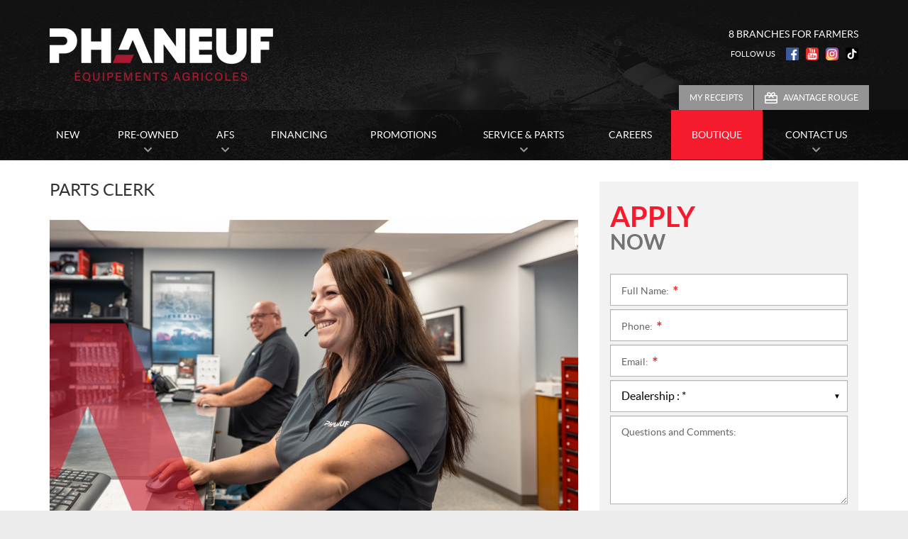

--- FILE ---
content_type: text/html; charset=UTF-8
request_url: https://www.phaneuf-ag.com/en/career/parts-clerk-2/
body_size: 17731
content:

<!doctype html>
<html lang='en_CA' prefix='og: http://ogp.me/ns#'>
  <head>
  <meta charset="utf-8">
  <meta name="viewport" content="width=device-width, initial-scale=1">

      <!-- Didomi CMP -->
    <script type="text/javascript">
      window.didomiConfig = {
        languages: {
          enabled: ['en'],
          default: 'en'
        }
      };
      </script>
    <script type="text/javascript">window.gdprAppliesGlobally=true;(function(){(function(e,r){var t=document.createElement("link");t.rel="preconnect";t.as="script";var n=document.createElement("link");n.rel="dns-prefetch";n.as="script";var i=document.createElement("link");i.rel="preload";i.as="script";var o=document.createElement("script");o.id="spcloader";o.type="text/javascript";o["async"]=true;o.charset="utf-8";var a="https://sdk.privacy-center.org/"+e+"/loader.js?target_type=notice&target="+r;if(window.didomiConfig&&window.didomiConfig.user){var c=window.didomiConfig.user;var s=c.country;var d=c.region;if(s){a=a+"&country="+s;if(d){a=a+"&region="+d}}}t.href="https://sdk.privacy-center.org/";n.href="https://sdk.privacy-center.org/";i.href=a;o.src=a;var p=document.getElementsByTagName("script")[0];p.parentNode.insertBefore(t,p);p.parentNode.insertBefore(n,p);p.parentNode.insertBefore(i,p);p.parentNode.insertBefore(o,p)})("7c2b70bb-a173-4935-b451-4db152e8420a","NjcjhiFr")})();</script>  
  <title>Parts Clerk - Phaneuf - Agricultural Equipment</title>
<meta name='robots' content='max-image-preview:large' />
<link rel="alternate" hreflang="en-ca" href="https://www.phaneuf-ag.com/en/career/parts-clerk-2/" />

<!-- Google Tag Manager for WordPress by gtm4wp.com -->
<script data-cfasync="false" data-pagespeed-no-defer type="text/javascript">
	var gtm4wp_datalayer_name = "dataLayer";
	var dataLayer = dataLayer || [];
	const gtm4wp_use_sku_instead        = 0;
	const gtm4wp_id_prefix              = '';
	const gtm4wp_remarketing            = 1;
	const gtm4wp_eec                    = 1;
	const gtm4wp_classicec              = 1;
	const gtm4wp_currency               = 'CAD';
	const gtm4wp_product_per_impression = 0;
	const gtm4wp_needs_shipping_address = false;
	const gtm4wp_business_vertical      = 'retail';
	const gtm4wp_business_vertical_id   = 'id';
</script>
<!-- End Google Tag Manager for WordPress by gtm4wp.com --><script type="text/javascript">
const gtm4wp_is_safari = /^((?!chrome|android).)*safari/i.test(navigator.userAgent);
if ( gtm4wp_is_safari ) {
	window.addEventListener('pageshow', function(event) {
		if ( event.persisted ) {
			// if Safari loads the page from cache usually by navigating with the back button
			// it creates issues with product list click tracking
			// therefore GTM4WP forces the page reload in this browser
			window.location.reload();
		}
	});
}
</script>
<!-- This site is optimized with the Yoast SEO plugin v12.1 - https://yoast.com/wordpress/plugins/seo/ -->
<meta name="description" content="At our Sainte-Brigide-d’Iberville and Victoriaville stores"/>
<link rel="canonical" href="https://www.phaneuf-ag.com/en/career/parts-clerk-2/" />
<meta property="og:locale" content="en_US" />
<meta property="og:type" content="article" />
<meta property="og:title" content="Parts Clerk - Phaneuf - Agricultural Equipment" />
<meta property="og:description" content="At our Sainte-Brigide-d’Iberville and Victoriaville stores" />
<meta property="og:url" content="https://www.phaneuf-ag.com/en/career/parts-clerk-2/" />
<meta property="og:site_name" content="Phaneuf - Agricultural Equipment" />
<meta property="og:image" content="https://www.phaneuf-ag.com/wp-content/uploads/2025/02/Commis-aux-pieces-1024x682.png" />
<meta property="og:image:secure_url" content="https://www.phaneuf-ag.com/wp-content/uploads/2025/02/Commis-aux-pieces-1024x682.png" />
<meta property="og:image:width" content="1024" />
<meta property="og:image:height" content="682" />
<meta name="twitter:card" content="summary_large_image" />
<meta name="twitter:description" content="At our Sainte-Brigide-d’Iberville and Victoriaville stores" />
<meta name="twitter:title" content="Parts Clerk - Phaneuf - Agricultural Equipment" />
<meta name="twitter:image" content="https://www.phaneuf-ag.com/wp-content/uploads/2025/02/Commis-aux-pieces.png" />
<script type='application/ld+json' class='yoast-schema-graph yoast-schema-graph--main'>{"@context":"https://schema.org","@graph":[{"@type":"WebSite","@id":"https://www.phaneuf-ag.com/en/#website","url":"https://www.phaneuf-ag.com/en/","name":"Phaneuf - Agricultural Equipment","potentialAction":{"@type":"SearchAction","target":"https://www.phaneuf-ag.com/en/?s={search_term_string}","query-input":"required name=search_term_string"}},{"@type":"ImageObject","@id":"https://www.phaneuf-ag.com/en/career/parts-clerk-2/#primaryimage","url":"https://www.phaneuf-ag.com/wp-content/uploads/2025/02/Commis-aux-pieces.png","width":2000,"height":1333},{"@type":"WebPage","@id":"https://www.phaneuf-ag.com/en/career/parts-clerk-2/#webpage","url":"https://www.phaneuf-ag.com/en/career/parts-clerk-2/","inLanguage":"en-US","name":"Parts Clerk - Phaneuf - Agricultural Equipment","isPartOf":{"@id":"https://www.phaneuf-ag.com/en/#website"},"primaryImageOfPage":{"@id":"https://www.phaneuf-ag.com/en/career/parts-clerk-2/#primaryimage"},"datePublished":"2023-03-22T19:06:11-04:00","dateModified":"2025-03-26T20:14:44-04:00","description":"At our\u00a0Sainte-Brigide-d\u2019Iberville and Victoriaville stores"}]}</script>
<!-- / Yoast SEO plugin. -->

<link rel='dns-prefetch' href='//www.google.com' />
<link rel='dns-prefetch' href='//maps.googleapis.com' />
<link rel='dns-prefetch' href='//equipementsadrienphaneuf.loyalaction.com' />
<link rel='dns-prefetch' href='//s.w.org' />
<link rel='stylesheet' id='wp-block-library-css'  href='https://www.phaneuf-ag.com/wp-includes/css/dist/block-library/style.min.css?ver=5.9.4' type='text/css' media='all' />
<link rel='stylesheet' id='wc-block-vendors-style-css'  href='https://www.phaneuf-ag.com/wp-content/plugins/woocommerce/packages/woocommerce-blocks/build/vendors-style.css?ver=4.0.0' type='text/css' media='all' />
<link rel='stylesheet' id='wc-block-style-css'  href='https://www.phaneuf-ag.com/wp-content/plugins/woocommerce/packages/woocommerce-blocks/build/style.css?ver=4.0.0' type='text/css' media='all' />
<style id='global-styles-inline-css' type='text/css'>
body{--wp--preset--color--black: #000000;--wp--preset--color--cyan-bluish-gray: #abb8c3;--wp--preset--color--white: #ffffff;--wp--preset--color--pale-pink: #f78da7;--wp--preset--color--vivid-red: #cf2e2e;--wp--preset--color--luminous-vivid-orange: #ff6900;--wp--preset--color--luminous-vivid-amber: #fcb900;--wp--preset--color--light-green-cyan: #7bdcb5;--wp--preset--color--vivid-green-cyan: #00d084;--wp--preset--color--pale-cyan-blue: #8ed1fc;--wp--preset--color--vivid-cyan-blue: #0693e3;--wp--preset--color--vivid-purple: #9b51e0;--wp--preset--gradient--vivid-cyan-blue-to-vivid-purple: linear-gradient(135deg,rgba(6,147,227,1) 0%,rgb(155,81,224) 100%);--wp--preset--gradient--light-green-cyan-to-vivid-green-cyan: linear-gradient(135deg,rgb(122,220,180) 0%,rgb(0,208,130) 100%);--wp--preset--gradient--luminous-vivid-amber-to-luminous-vivid-orange: linear-gradient(135deg,rgba(252,185,0,1) 0%,rgba(255,105,0,1) 100%);--wp--preset--gradient--luminous-vivid-orange-to-vivid-red: linear-gradient(135deg,rgba(255,105,0,1) 0%,rgb(207,46,46) 100%);--wp--preset--gradient--very-light-gray-to-cyan-bluish-gray: linear-gradient(135deg,rgb(238,238,238) 0%,rgb(169,184,195) 100%);--wp--preset--gradient--cool-to-warm-spectrum: linear-gradient(135deg,rgb(74,234,220) 0%,rgb(151,120,209) 20%,rgb(207,42,186) 40%,rgb(238,44,130) 60%,rgb(251,105,98) 80%,rgb(254,248,76) 100%);--wp--preset--gradient--blush-light-purple: linear-gradient(135deg,rgb(255,206,236) 0%,rgb(152,150,240) 100%);--wp--preset--gradient--blush-bordeaux: linear-gradient(135deg,rgb(254,205,165) 0%,rgb(254,45,45) 50%,rgb(107,0,62) 100%);--wp--preset--gradient--luminous-dusk: linear-gradient(135deg,rgb(255,203,112) 0%,rgb(199,81,192) 50%,rgb(65,88,208) 100%);--wp--preset--gradient--pale-ocean: linear-gradient(135deg,rgb(255,245,203) 0%,rgb(182,227,212) 50%,rgb(51,167,181) 100%);--wp--preset--gradient--electric-grass: linear-gradient(135deg,rgb(202,248,128) 0%,rgb(113,206,126) 100%);--wp--preset--gradient--midnight: linear-gradient(135deg,rgb(2,3,129) 0%,rgb(40,116,252) 100%);--wp--preset--duotone--dark-grayscale: url('#wp-duotone-dark-grayscale');--wp--preset--duotone--grayscale: url('#wp-duotone-grayscale');--wp--preset--duotone--purple-yellow: url('#wp-duotone-purple-yellow');--wp--preset--duotone--blue-red: url('#wp-duotone-blue-red');--wp--preset--duotone--midnight: url('#wp-duotone-midnight');--wp--preset--duotone--magenta-yellow: url('#wp-duotone-magenta-yellow');--wp--preset--duotone--purple-green: url('#wp-duotone-purple-green');--wp--preset--duotone--blue-orange: url('#wp-duotone-blue-orange');--wp--preset--font-size--small: 13px;--wp--preset--font-size--medium: 20px;--wp--preset--font-size--large: 36px;--wp--preset--font-size--x-large: 42px;}.has-black-color{color: var(--wp--preset--color--black) !important;}.has-cyan-bluish-gray-color{color: var(--wp--preset--color--cyan-bluish-gray) !important;}.has-white-color{color: var(--wp--preset--color--white) !important;}.has-pale-pink-color{color: var(--wp--preset--color--pale-pink) !important;}.has-vivid-red-color{color: var(--wp--preset--color--vivid-red) !important;}.has-luminous-vivid-orange-color{color: var(--wp--preset--color--luminous-vivid-orange) !important;}.has-luminous-vivid-amber-color{color: var(--wp--preset--color--luminous-vivid-amber) !important;}.has-light-green-cyan-color{color: var(--wp--preset--color--light-green-cyan) !important;}.has-vivid-green-cyan-color{color: var(--wp--preset--color--vivid-green-cyan) !important;}.has-pale-cyan-blue-color{color: var(--wp--preset--color--pale-cyan-blue) !important;}.has-vivid-cyan-blue-color{color: var(--wp--preset--color--vivid-cyan-blue) !important;}.has-vivid-purple-color{color: var(--wp--preset--color--vivid-purple) !important;}.has-black-background-color{background-color: var(--wp--preset--color--black) !important;}.has-cyan-bluish-gray-background-color{background-color: var(--wp--preset--color--cyan-bluish-gray) !important;}.has-white-background-color{background-color: var(--wp--preset--color--white) !important;}.has-pale-pink-background-color{background-color: var(--wp--preset--color--pale-pink) !important;}.has-vivid-red-background-color{background-color: var(--wp--preset--color--vivid-red) !important;}.has-luminous-vivid-orange-background-color{background-color: var(--wp--preset--color--luminous-vivid-orange) !important;}.has-luminous-vivid-amber-background-color{background-color: var(--wp--preset--color--luminous-vivid-amber) !important;}.has-light-green-cyan-background-color{background-color: var(--wp--preset--color--light-green-cyan) !important;}.has-vivid-green-cyan-background-color{background-color: var(--wp--preset--color--vivid-green-cyan) !important;}.has-pale-cyan-blue-background-color{background-color: var(--wp--preset--color--pale-cyan-blue) !important;}.has-vivid-cyan-blue-background-color{background-color: var(--wp--preset--color--vivid-cyan-blue) !important;}.has-vivid-purple-background-color{background-color: var(--wp--preset--color--vivid-purple) !important;}.has-black-border-color{border-color: var(--wp--preset--color--black) !important;}.has-cyan-bluish-gray-border-color{border-color: var(--wp--preset--color--cyan-bluish-gray) !important;}.has-white-border-color{border-color: var(--wp--preset--color--white) !important;}.has-pale-pink-border-color{border-color: var(--wp--preset--color--pale-pink) !important;}.has-vivid-red-border-color{border-color: var(--wp--preset--color--vivid-red) !important;}.has-luminous-vivid-orange-border-color{border-color: var(--wp--preset--color--luminous-vivid-orange) !important;}.has-luminous-vivid-amber-border-color{border-color: var(--wp--preset--color--luminous-vivid-amber) !important;}.has-light-green-cyan-border-color{border-color: var(--wp--preset--color--light-green-cyan) !important;}.has-vivid-green-cyan-border-color{border-color: var(--wp--preset--color--vivid-green-cyan) !important;}.has-pale-cyan-blue-border-color{border-color: var(--wp--preset--color--pale-cyan-blue) !important;}.has-vivid-cyan-blue-border-color{border-color: var(--wp--preset--color--vivid-cyan-blue) !important;}.has-vivid-purple-border-color{border-color: var(--wp--preset--color--vivid-purple) !important;}.has-vivid-cyan-blue-to-vivid-purple-gradient-background{background: var(--wp--preset--gradient--vivid-cyan-blue-to-vivid-purple) !important;}.has-light-green-cyan-to-vivid-green-cyan-gradient-background{background: var(--wp--preset--gradient--light-green-cyan-to-vivid-green-cyan) !important;}.has-luminous-vivid-amber-to-luminous-vivid-orange-gradient-background{background: var(--wp--preset--gradient--luminous-vivid-amber-to-luminous-vivid-orange) !important;}.has-luminous-vivid-orange-to-vivid-red-gradient-background{background: var(--wp--preset--gradient--luminous-vivid-orange-to-vivid-red) !important;}.has-very-light-gray-to-cyan-bluish-gray-gradient-background{background: var(--wp--preset--gradient--very-light-gray-to-cyan-bluish-gray) !important;}.has-cool-to-warm-spectrum-gradient-background{background: var(--wp--preset--gradient--cool-to-warm-spectrum) !important;}.has-blush-light-purple-gradient-background{background: var(--wp--preset--gradient--blush-light-purple) !important;}.has-blush-bordeaux-gradient-background{background: var(--wp--preset--gradient--blush-bordeaux) !important;}.has-luminous-dusk-gradient-background{background: var(--wp--preset--gradient--luminous-dusk) !important;}.has-pale-ocean-gradient-background{background: var(--wp--preset--gradient--pale-ocean) !important;}.has-electric-grass-gradient-background{background: var(--wp--preset--gradient--electric-grass) !important;}.has-midnight-gradient-background{background: var(--wp--preset--gradient--midnight) !important;}.has-small-font-size{font-size: var(--wp--preset--font-size--small) !important;}.has-medium-font-size{font-size: var(--wp--preset--font-size--medium) !important;}.has-large-font-size{font-size: var(--wp--preset--font-size--large) !important;}.has-x-large-font-size{font-size: var(--wp--preset--font-size--x-large) !important;}
</style>
<link rel='stylesheet' id='contact-form-7-css'  href='https://www.phaneuf-ag.com/wp-content/plugins/contact-form-7/includes/css/styles.css?ver=5.1.4' type='text/css' media='all' />
<link rel='stylesheet' id='woocommerce-layout-css'  href='https://www.phaneuf-ag.com/wp-content/plugins/woocommerce/assets/css/woocommerce-layout.css?ver=4.9.5' type='text/css' media='all' />
<link rel='stylesheet' id='woocommerce-smallscreen-css'  href='https://www.phaneuf-ag.com/wp-content/plugins/woocommerce/assets/css/woocommerce-smallscreen.css?ver=4.9.5' type='text/css' media='only screen and (max-width: 768px)' />
<link rel='stylesheet' id='woocommerce-general-css'  href='https://www.phaneuf-ag.com/wp-content/plugins/woocommerce/assets/css/woocommerce.css?ver=4.9.5' type='text/css' media='all' />
<style id='woocommerce-inline-inline-css' type='text/css'>
.woocommerce form .form-row .required { visibility: visible; }
</style>
<link rel='stylesheet' id='custom_css_woo_inventory_sync-css'  href='https://www.phaneuf-ag.com/wp-content/plugins/wp-woo-inventory-sync/css/style.css?ver=5.9.4' type='text/css' media='all' />
<link rel='stylesheet' id='wpml-legacy-horizontal-list-0-css'  href='//www.phaneuf-ag.com/wp-content/plugins/sitepress-multilingual-cms/templates/language-switchers/legacy-list-horizontal/style.min.css?ver=1' type='text/css' media='all' />
<link rel='stylesheet' id='sage/css-css'  href='https://www.phaneuf-ag.com/wp-content/themes/site/dist/styles/main.css' type='text/css' media='all' />
<link rel='stylesheet' id='jquery-ui-css'  href='https://www.phaneuf-ag.com/wp-content/themes/site/plugins/jquery-ui-1.12.1/jquery-ui.min.css' type='text/css' media='all' />
<link rel='stylesheet' id='bootstrap-timepicker-css'  href='https://www.phaneuf-ag.com/wp-content/themes/site/plugins/bootstrap/timepicker/css/bootstrap-timepicker.css' type='text/css' media='all' />
<link rel='stylesheet' id='htimeline-css-css'  href='https://www.phaneuf-ag.com/wp-content/themes/site/plugins/horizontal-timeline/css/style.css' type='text/css' media='all' />
<script type='text/javascript' src='https://www.phaneuf-ag.com/wp-includes/js/jquery/jquery.min.js?ver=3.6.0' id='jquery-core-js'></script>
<script type='text/javascript' src='https://www.phaneuf-ag.com/wp-includes/js/jquery/jquery-migrate.min.js?ver=3.3.2' id='jquery-migrate-js'></script>
<script type='text/javascript' src='https://www.phaneuf-ag.com/wp-content/plugins/wp-woo-inventory-sync/js/script-auto-select.js?ver=5.9.4' id='custom_dropdown_script-js'></script>
<script type='text/javascript' src='https://www.phaneuf-ag.com/wp-content/plugins/duracelltomi-google-tag-manager/js/gtm4wp-woocommerce-classic.js?ver=1.15.2' id='gtm4wp-woocommerce-classic-js'></script>
<script type='text/javascript' src='https://www.phaneuf-ag.com/wp-content/plugins/duracelltomi-google-tag-manager/js/gtm4wp-woocommerce-enhanced.js?ver=1.15.2' id='gtm4wp-woocommerce-enhanced-js'></script>
<link rel="https://api.w.org/" href="https://www.phaneuf-ag.com/en/wp-json/" /><link rel="EditURI" type="application/rsd+xml" title="RSD" href="https://www.phaneuf-ag.com/xmlrpc.php?rsd" />
<link rel="wlwmanifest" type="application/wlwmanifest+xml" href="https://www.phaneuf-ag.com/wp-includes/wlwmanifest.xml" /> 
<meta name="generator" content="WordPress 5.9.4" />
<meta name="generator" content="WooCommerce 4.9.5" />
<link rel='shortlink' href='https://www.phaneuf-ag.com/en/?p=49265' />
<link rel="alternate" type="application/json+oembed" href="https://www.phaneuf-ag.com/en/wp-json/oembed/1.0/embed?url=https%3A%2F%2Fwww.phaneuf-ag.com%2Fen%2Fcareer%2Fparts-clerk-2%2F" />
<link rel="alternate" type="text/xml+oembed" href="https://www.phaneuf-ag.com/en/wp-json/oembed/1.0/embed?url=https%3A%2F%2Fwww.phaneuf-ag.com%2Fen%2Fcareer%2Fparts-clerk-2%2F&#038;format=xml" />
<meta name="generator" content="WPML ver:4.5.14 stt:1,4;" />

<!-- Google Tag Manager for WordPress by gtm4wp.com -->
<!-- GTM Container placement set to manual -->
<script data-cfasync="false" data-pagespeed-no-defer type="text/javascript">
	var dataLayer_content = {"pagePostType":"career","pagePostType2":"single-career","pagePostAuthor":"Jimmy Labbe","cartContent":{"totals":{"applied_coupons":[],"discount_total":0,"subtotal":0,"total":0},"items":[]},"ecomm_pagetype":"other"};
	dataLayer.push( dataLayer_content );
</script>
<script data-cfasync="false">
(function(w,d,s,l,i){w[l]=w[l]||[];w[l].push({'gtm.start':
new Date().getTime(),event:'gtm.js'});var f=d.getElementsByTagName(s)[0],
j=d.createElement(s),dl=l!='dataLayer'?'&l='+l:'';j.async=true;j.src=
'//www.googletagmanager.com/gtm.'+'js?id='+i+dl;f.parentNode.insertBefore(j,f);
})(window,document,'script','dataLayer','GTM-M55QSHW');
</script>
<script data-cfasync="false">
(function(w,d,s,l,i){w[l]=w[l]||[];w[l].push({'gtm.start':
new Date().getTime(),event:'gtm.js'});var f=d.getElementsByTagName(s)[0],
j=d.createElement(s),dl=l!='dataLayer'?'&l='+l:'';j.async=true;j.src=
'//www.googletagmanager.com/gtm.'+'js?id='+i+dl;f.parentNode.insertBefore(j,f);
})(window,document,'script','dataLayer','GTM-WCGZXDW4');
</script>
<!-- End Google Tag Manager -->
<!-- End Google Tag Manager for WordPress by gtm4wp.com -->  <meta name="google-site-verification" content="cI9UMMb5EsJJ-hx5Nb4CCLME9gP2BXN-6Jt0HH2cMbI" />

  	<noscript><style>.woocommerce-product-gallery{ opacity: 1 !important; }</style></noscript>
	<style type="text/css">.recentcomments a{display:inline !important;padding:0 !important;margin:0 !important;}</style><!-- WooCommerce Google Analytics Integration -->
		<script type='text/javascript'>
			var gaProperty = 'UA-44584682-1';
			var disableStr = 'ga-disable-' + gaProperty;
			if ( document.cookie.indexOf( disableStr + '=true' ) > -1 ) {
				window[disableStr] = true;
			}
			function gaOptout() {
				document.cookie = disableStr + '=true; expires=Thu, 31 Dec 2099 23:59:59 UTC; path=/';
				window[disableStr] = true;
			}
		</script><script async src="https://www.googletagmanager.com/gtag/js?id=UA-44584682-1"></script>
		<script>
		window.dataLayer = window.dataLayer || [];
		function gtag(){dataLayer.push(arguments);}
		gtag('js', new Date());
		gtag('set', 'developer_id.dOGY3NW', true);

		gtag('config', 'UA-44584682-1', {
			'allow_google_signals': true,
			'link_attribution': true,
			'anonymize_ip': true,
			'custom_map': {
				'dimension1': 'logged_in'
			},
			'logged_in': 'no'
		} );

		
		</script>
		
		<!-- /WooCommerce Google Analytics Integration -->
  <!-- Favicons -->
  <link rel="apple-touch-icon" sizes="57x57" href="/wp-content/themes/site/favicons/apple-touch-icon-57x57.png?v=lex20220722">
<link rel="apple-touch-icon" sizes="60x60" href="/wp-content/themes/site/favicons/apple-touch-icon-60x60.png?v=lex20220722">
<link rel="apple-touch-icon" sizes="72x72" href="/wp-content/themes/site/favicons/apple-touch-icon-72x72.png?v=lex20220722">
<link rel="apple-touch-icon" sizes="76x76" href="/wp-content/themes/site/favicons/apple-touch-icon-76x76.png?v=lex20220722">
<link rel="apple-touch-icon" sizes="114x114" href="/wp-content/themes/site/favicons/apple-touch-icon-114x114.png?v=lex20220722">
<link rel="apple-touch-icon" sizes="120x120" href="/wp-content/themes/site/favicons/apple-touch-icon-120x120.png?v=lex20220722">
<link rel="apple-touch-icon" sizes="144x144" href="/wp-content/themes/site/favicons/apple-touch-icon-144x144.png?v=lex20220722">
<link rel="apple-touch-icon" sizes="152x152" href="/wp-content/themes/site/favicons/apple-touch-icon-152x152.png?v=lex20220722">
<link rel="apple-touch-icon" sizes="180x180" href="/wp-content/themes/site/favicons/apple-touch-icon-180x180.png?v=lex20220722">
<link rel="icon" type="image/png" sizes="32x32" href="/wp-content/themes/site/favicons/favicon-32x32.png?v=lex20220722">
<link rel="icon" type="image/png" sizes="194x194" href="/wp-content/themes/site/favicons/favicon-194x194.png?v=lex20220722">
<link rel="icon" type="image/png" sizes="192x192" href="/wp-content/themes/site/favicons/android-chrome-192x192.png?v=lex20220722">
<link rel="icon" type="image/png" sizes="16x16" href="/wp-content/themes/site/favicons/favicon-16x16.png?v=lex20220722">
<link rel="manifest" href="/wp-content/themes/site/favicons/site.webmanifest?v=lex20220722">
<link rel="mask-icon" href="/wp-content/themes/site/favicons/safari-pinned-tab.svg?v=lex20220722" color="#f61b2c">
<meta name="msapplication-TileColor" content="#f61b2c">
<meta name="msapplication-TileImage" content="/wp-content/themes/site/favicons/mstile-144x144.png?v=lex20220722">
<meta name="msapplication-config" content="/wp-content/themes/site/favicons/browserconfig.xml?v=lex20220722">
<meta name="theme-color" content="#ffffff"></head>
  <body class="career-template-default single single-career postid-49265 theme-site woocommerce-no-js parts-clerk-2 sidebar-primary lang-en is-pgs-combo is-agricultural has-loyalaction has-multilocs has-multilocs-many has-mainnav has-footer-nav">
    
<!-- GTM Container placement set to manual -->
<!-- Google Tag Manager (noscript) -->
<noscript><iframe src="https://www.googletagmanager.com/ns.html?id=GTM-M55QSHW"
height="0" width="0" style="display:none;visibility:hidden" aria-hidden="true"></iframe></noscript>
<noscript><iframe src="https://www.googletagmanager.com/ns.html?id=GTM-WCGZXDW4"
height="0" width="0" style="display:none;visibility:hidden" aria-hidden="true"></iframe></noscript>
<!-- End Google Tag Manager (noscript) -->    <div id="page">
      <div class="outer">

                
<header id="siteHeader" role="banner" class=" has-tools has-customlinks has-multiphones-2">
  <div class="site-branding" itemscope="" itemtype="http://schema.org/LocalBusiness">
    <div class="inner">
      <div class="logo">
        <div class="main"><a href="https://www.phaneuf-ag.com/en/" title="Phaneuf &#8211; Agricultural Equipment"><span><img src="https://www.phaneuf-ag.com/wp-content/themes/site/custom/assets/images/en/logo.png" alt="Phaneuf - Agricultural Equipment" itemprop="image"/></span></a></div>

              </div>

              <div class="infos">
          <h2 itemprop="name">Phaneuf - Agricultural Equipment</h2>
          <ul>
                                          <li class="message">
                  <p>8 branches for farmers</p>
                </li>
              
            
                          <li class="social">
                <h3>Follow Us</h3>
                <ul>
                                      <li class="facebook"><a href="https://www.facebook.com/EAPhaneuf/" target="_blank" title="Facebook"><span>Facebook</span></a></li>
                                                                          <li class="youtube"><a href="https://www.youtube.com/channel/UCmEYWGwnDT8sJsAMtCkPcBA" target="_blank" title="YouTube"><span>YouTube</span></a></li>
                                                        <li class="instagram"><a href="https://www.instagram.com/equipementsphaneuf/" target="_blank" title="Instagram"><span>Instagram</span></a></li>
                                                                                            <li class="tiktok"><a href="https://www.tiktok.com/@equipementsphaneuf" target="_blank" title="TikTok"><span>TikTok</span></a></li>
                                                    </ul>
              </li>
                      </ul>
        </div>
      
              <div class="tools">
          
          <div class="misc">
                                          <div class="customlinks">
                  <ul>
                                                                <li ><a href="https://le2109.disprism.com/portal/login" target="_blank">My Receipts</a></li>
                                      </ul>
                </div>
              
                              <div class="loyalty">
                  <div class="loggedin hidden" data-loyalty-loggedin-remove="hidden">
                    <ul>
                      <li class="loyalty-balance"><a href="https://www.phaneuf-ag.com/en/privilege-program/"><span data-loyalty-placeholder="balanceLabel"></span></a></li>
                    </ul>
                  </div>

                  <div class="loggedout hidden" data-loyalty-anonymous-remove="hidden">
                    <ul>
                      <li class="loyalty-infos"><a href="https://www.phaneuf-ag.com/en/privilege-program/">Avantage Rouge</a></li>
                    </ul>
                  </div>
                </div>
                          
                          <div class="links">
                <!-- Language switcher -->
                              </div>
                      </div>
        </div> <!-- /.tools -->
          </div> <!-- /.inner -->
  </div> <!-- /.site-branding -->

      <div id="mainnav">
      <div class="inner">
        <nav class=" "><h2><span>Menu</span></h2><button class="hamburger hamburger--vortex" type="button"><span class="hamburger-box"><span class="hamburger-inner"></span></span></button><ul><li id="menu-item-28687" class="new-inventory menu-item menu-item-type-post_type menu-item-object-page menu-item-28687"><a href="https://www.phaneuf-ag.com/en/new-products/"><span>New</span></a></li>
<li id="menu-item-961" class="used-inventory menu-item menu-item-type-post_type menu-item-object-page menu-item-has-children menu-item-961"><a href="https://www.phaneuf-ag.com/en/used-products/"><span>Pre-Owned</span></a>
<ul class="sub-menu">
	<li id="menu-item-54829" class="menu-item menu-item-type-post_type menu-item-object-page menu-item-54829"><a href="https://www.phaneuf-ag.com/en/used-products/"><span>Inventory</span></a></li>
	<li id="menu-item-54828" class="menu-item menu-item-type-post_type menu-item-object-page menu-item-54828"><a href="https://www.phaneuf-ag.com/en/clearance/"><span>Clearance</span></a></li>
</ul>
</li>
<li id="menu-item-34450" class="menu-item menu-item-type-post_type menu-item-object-page menu-item-has-children menu-item-34450"><a href="https://www.phaneuf-ag.com/en/afs/"><span>AFS</span></a>
<ul class="sub-menu">
	<li id="menu-item-40116" class="menu-item menu-item-type-post_type menu-item-object-page menu-item-40116"><a href="https://www.phaneuf-ag.com/en/afs/"><span>Inventory</span></a></li>
	<li id="menu-item-40117" class="menu-item menu-item-type-custom menu-item-object-custom menu-item-40117"><a href="http://gps.adrienphaneuf.com"><span>GPS Client Portal</span></a></li>
</ul>
</li>
<li id="menu-item-1218" class="menu-item menu-item-type-post_type menu-item-object-page menu-item-1218"><a href="https://www.phaneuf-ag.com/en/financing/"><span>Financing</span></a></li>
<li id="menu-item-955" class="promos menu-item menu-item-type-post_type menu-item-object-page menu-item-955"><a href="https://www.phaneuf-ag.com/en/promotions/"><span>Promotions</span></a></li>
<li id="menu-item-956" class="menu-item menu-item-type-post_type menu-item-object-page menu-item-has-children menu-item-956"><a href="https://www.phaneuf-ag.com/en/service/"><span>Service &#038; Parts</span></a>
<ul class="sub-menu">
	<li id="menu-item-963" class="menu-item menu-item-type-post_type menu-item-object-page menu-item-963"><a href="https://www.phaneuf-ag.com/en/service/"><span>Maintenance</span></a></li>
	<li id="menu-item-952" class="menu-item menu-item-type-post_type menu-item-object-page menu-item-952"><a href="https://www.phaneuf-ag.com/en/parts/"><span>Parts &amp; Accessories</span></a></li>
</ul>
</li>
<li id="menu-item-947" class="menu-item menu-item-type-post_type menu-item-object-page menu-item-947"><a href="https://www.phaneuf-ag.com/en/careers/"><span>Careers</span></a></li>
<li id="menu-item-5865" class="special menu-item menu-item-type-post_type menu-item-object-page menu-item-5865"><a href="https://www.phaneuf-ag.com/en/shop/"><span>Boutique</span></a></li>
<li id="menu-item-948" class="contact menu-item menu-item-type-post_type menu-item-object-page menu-item-has-children menu-item-948"><a href="https://www.phaneuf-ag.com/en/contact/"><span>Contact Us</span></a>
<ul class="sub-menu">
	<li id="menu-item-964" class="contact menu-item menu-item-type-post_type menu-item-object-page menu-item-964"><a href="https://www.phaneuf-ag.com/en/contact/"><span>Questions &#038; Comments</span></a></li>
	<li id="menu-item-34321" class="menu-item menu-item-type-post_type menu-item-object-page menu-item-34321"><a href="https://www.phaneuf-ag.com/en/history/"><span>History</span></a></li>
	<li id="menu-item-34322" class="menu-item menu-item-type-post_type menu-item-object-page menu-item-34322"><a href="https://www.phaneuf-ag.com/en/mission/"><span>Mission</span></a></li>
	<li id="menu-item-960" class="menu-item menu-item-type-post_type menu-item-object-page menu-item-960"><a href="https://www.phaneuf-ag.com/en/our-team/"><span>Team</span></a></li>
	<li id="menu-item-946" class="blog menu-item menu-item-type-post_type menu-item-object-page menu-item-946"><a href="https://www.phaneuf-ag.com/en/blog/"><span>Blog</span></a></li>
</ul>
</li>
</ul></nav>      </div>
    </div> <!-- /#mainnav -->
  
  <div class="mobilebtns">
    <ul class="menu">
      <li class="address"><a href="https://www.google.ca/maps/dir//292+Rue+Principale,+Upton,+QC+J0H+2E0/@45.649008,-72.6976273,17z/data=!3m1!4b1!4m8!4m7!1m0!1m5!1m1!1s0x4cc8377b9f7e6d91:0xe7e5da0812b6c7b7!2m2!1d-72.6954386!2d45.6490043?hl=fr" target="_blank" title="Get Directions"><span>Get Directions</span></a>

                  <div class="content">
            <h2>Get Directions:</h2>
            <ul>
              <li class="address">
                <a href="https://www.google.ca/maps/dir//292+Rue+Principale,+Upton,+QC+J0H+2E0/@45.649008,-72.6976273,17z/data=!3m1!4b1!4m8!4m7!1m0!1m5!1m1!1s0x4cc8377b9f7e6d91:0xe7e5da0812b6c7b7!2m2!1d-72.6954386!2d45.6490043?hl=fr">
                  <span class="label">Upton - Head Office:</span>
                  <span class="value">
                    <span class="street">292, Principale</span>,
                    <span classess="city">Upton</span>
                    <span class="province"> (Québec)</span>
                    &nbsp; <span class="postalcode">J0H 2E0</span>
                  </span>
                </a>
              </li>

                              <li class="address">
                  <a href="https://www.google.com/maps/place/Rue+Bonvouloir,+Le+Haut-Richelieu,+QC+J0J+1X0/@45.3739537,-73.0337147,17z/data=!3m1!4b1!4m5!3m4!1s0x4cc9b98b86f22929:0xa108805fe58c3697!8m2!3d45.37395!4d-73.031526">
                    <span class="label">Sainte-Brigide d'Iberville:</span>
                    <span class="value">
                      <span class="street">9, Bonvouloir</span>,
                      <span classess="city">Sainte-Brigide d'Iberville</span>
                      <span class="province"> (Québec)</span>
                      &nbsp; <span class="postalcode">J0J 1X0</span>
                    </span>
                  </a>
                </li>
                              <li class="address">
                  <a href="https://www.google.ca/maps/dir//982+Rue+Denison+E,+Shefford,+QC+J2M+1W9/@45.3862453,-72.6738277,15.65z/data=!4m8!4m7!1m0!1m5!1m1!1s0x4cc9d1afd451938f:0xc10f81d9425d6017!2m2!1d-72.6650235!2d45.3856502?hl=fr">
                    <span class="label">Shefford:</span>
                    <span class="value">
                      <span class="street">982, Denison Est</span>,
                      <span classess="city">Shefford</span>
                      <span class="province"> (Québec)</span>
                      &nbsp; <span class="postalcode">J2M 1Y7</span>
                    </span>
                  </a>
                </li>
                              <li class="address">
                  <a href="https://www.google.ca/maps/dir//925+Rue+Notre+Dame+E,+Victoriaville,+QC+G6P+4B8/@46.0671665,-72.0088084,12z/data=!4m8!4m7!1m0!1m5!1m1!1s0x4cb803e1ead9e809:0x807d2f2210c97014!2m2!1d-71.9387687!2d46.0671879?hl=fr">
                    <span class="label">Victoriaville:</span>
                    <span class="value">
                      <span class="street">925, Notre-Dame East</span>,
                      <span classess="city">Victoriaville</span>
                      <span class="province"> (Québec)</span>
                      &nbsp; <span class="postalcode">G6P 4B8</span>
                    </span>
                  </a>
                </li>
                              <li class="address">
                  <a href="https://www.google.ca/maps/dir//23+Rue+Olivier-Morel,+La+Durantaye,+QC+G0R+1W0/@46.8388983,-70.924333,12z/data=!4m8!4m7!1m0!1m5!1m1!1s0x4cb8c34bcf90e3dd:0x588511fe99a25421!2m2!1d-70.8542933!2d46.8389197?hl=fr">
                    <span class="label">La Durantaye:</span>
                    <span class="value">
                      <span class="street">23, Olivier Morel</span>,
                      <span classess="city">La Durantaye</span>
                      <span class="province"> (Québec)</span>
                      &nbsp; <span class="postalcode">G0R 1W0</span>
                    </span>
                  </a>
                </li>
                              <li class="address">
                  <a href="https://www.google.ca/maps/dir//30+Rue+Saint-Joseph,+Sainte-Martine,+QC+J0S+1V0/@45.2496909,-73.9396012,12z/data=!4m8!4m7!1m0!1m5!1m1!1s0x4cc968ff70485737:0x1fb94b0755d5cc0b!2m2!1d-73.8118832!2d45.2395598?hl=fr">
                    <span class="label">Ste-Martine:</span>
                    <span class="value">
                      <span class="street">30, Saint-Joseph</span>,
                      <span classess="city">Ste-Martine</span>
                      <span class="province"> (Québec)</span>
                      &nbsp; <span class="postalcode">J0S 1V0</span>
                    </span>
                  </a>
                </li>
                              <li class="address">
                  <a href="https://www.google.ca/maps/dir//644+QC-201,+Saint-Clet,+QC+J0P+1S0/@45.3543974,-74.2273185,17z/data=!4m8!4m7!1m0!1m5!1m1!1s0x4cceb4b362e19657:0x32f26c02c14ecafb!2m2!1d-74.2251298!2d45.3543974?hl=fr">
                    <span class="label">St-Clet:</span>
                    <span class="value">
                      <span class="street">644, route 201</span>,
                      <span classess="city">St-Clet</span>
                      <span class="province"> (Québec)</span>
                      &nbsp; <span class="postalcode">J0P 1S0</span>
                    </span>
                  </a>
                </li>
                              <li class="address">
                  <a href="https://www.google.ca/maps/dir//Maison+Russet,+142+QC-202,+Huntingdon,+QC+J0S+1H0/@45.0820926,-74.2364985,12z/data=!4m8!4m7!1m0!1m5!1m1!1s0x4cc95872ba0ebe19:0x9b5732883ea3f34!2m2!1d-74.1664587!2d45.082114?hl=fr">
                    <span class="label">Huntingdon:</span>
                    <span class="value">
                      <span class="street">100, route 202</span>,
                      <span classess="city">Huntingdon</span>
                      <span class="province"> (Québec)</span>
                      &nbsp; <span class="postalcode">J0S 1H0</span>
                    </span>
                  </a>
                </li>
                                        </ul>
          </div>
              </li>
      <li class="phone"><a href="tel:+14505495811" title="Call Us"><span>Call Us</span></a>

                  <div class="content">
            <h2>Call Us:</h2>
            <ul>
              <li class="phone"><a href="tel:+14505495811"><span class="label">Upton - Head Office:</span> <span class="value"><span class="nobr phone-number">450 549-5811</span></span></a></li>
                                              <li class="phone"><a href="tel:+14502934951"><span class="label">Sainte-Brigide d'Iberville:</span> <span class="value"><span class="nobr phone-number">450 293-4951</span></span></a></li>
                                              <li class="phone"><a href="tel:+14503727217"><span class="label">Shefford:</span> <span class="value"><span class="nobr phone-number">450 372-7217</span></span></a></li>
                                              <li class="phone"><a href="tel:+18197522594"><span class="label">Victoriaville:</span> <span class="value"><span class="nobr phone-number">819 752-2594</span></span></a></li>
                                              <li class="phone"><a href="tel:+14188842841"><span class="label">La Durantaye:</span> <span class="value"><span class="nobr phone-number">418 884-2841</span></span></a></li>
                                              <li class="phone"><a href="tel:+14504273612"><span class="label">Ste-Martine:</span> <span class="value"><span class="nobr phone-number">450 427-3612</span></span></a></li>
                                              <li class="phone"><a href="tel:+14504563331"><span class="label">St-Clet:</span> <span class="value"><span class="nobr phone-number">450 456-3331</span></span></a></li>
                                              <li class="phone"><a href="tel:+14502645198"><span class="label">Huntingdon:</span> <span class="value"><span class="nobr phone-number">450 264-5198</span></span></a></li>
                                        </ul>
          </div>
              </li>
    </ul>
  </div>
</header> <!-- /#siteHeader -->

                <!-- <div id="content" role="document"> -->
          <section id="content" role="document">
  <div class="inner">
          <main id="mainContent" role="main">
        
<div class="page-header">
  <h1>Parts Clerk</h1>
</div>

        <article class="post-49265 career type-career status-publish has-post-thumbnail hentry">
                      <div class="img"><img width="745" height="497" src="https://www.phaneuf-ag.com/wp-content/uploads/2025/02/Commis-aux-pieces-745x497.png" class="attachment-event-details size-event-details wp-post-image" alt="" srcset="https://www.phaneuf-ag.com/wp-content/uploads/2025/02/Commis-aux-pieces-745x497.png 745w, https://www.phaneuf-ag.com/wp-content/uploads/2025/02/Commis-aux-pieces-300x200.png 300w, https://www.phaneuf-ag.com/wp-content/uploads/2025/02/Commis-aux-pieces-1024x682.png 1024w, https://www.phaneuf-ag.com/wp-content/uploads/2025/02/Commis-aux-pieces-768x512.png 768w, https://www.phaneuf-ag.com/wp-content/uploads/2025/02/Commis-aux-pieces-1536x1024.png 1536w, https://www.phaneuf-ag.com/wp-content/uploads/2025/02/Commis-aux-pieces-720x480.png 720w, https://www.phaneuf-ag.com/wp-content/uploads/2025/02/Commis-aux-pieces-120x80.png 120w, https://www.phaneuf-ag.com/wp-content/uploads/2025/02/Commis-aux-pieces-460x307.png 460w, https://www.phaneuf-ag.com/wp-content/uploads/2025/02/Commis-aux-pieces-690x460.png 690w, https://www.phaneuf-ag.com/wp-content/uploads/2025/02/Commis-aux-pieces-714x476.png 714w, https://www.phaneuf-ag.com/wp-content/uploads/2025/02/Commis-aux-pieces-991x661.png 991w, https://www.phaneuf-ag.com/wp-content/uploads/2025/02/Commis-aux-pieces-840x560.png 840w, https://www.phaneuf-ag.com/wp-content/uploads/2025/02/Commis-aux-pieces-450x300.png 450w, https://www.phaneuf-ag.com/wp-content/uploads/2025/02/Commis-aux-pieces-380x253.png 380w, https://www.phaneuf-ag.com/wp-content/uploads/2025/02/Commis-aux-pieces-770x513.png 770w, https://www.phaneuf-ag.com/wp-content/uploads/2025/02/Commis-aux-pieces-113x75.png 113w, https://www.phaneuf-ag.com/wp-content/uploads/2025/02/Commis-aux-pieces.png 2000w" sizes="(max-width: 745px) 100vw, 745px" /></div>
          
          <div class="text">
            <p>At our <strong>Sainte-Brigide-d’Iberville</strong> and<b> Victoriaville </b>stores</p>
<p data-start="56" data-end="92"><strong data-start="56" data-end="90">Phaneuf Agricultural Equipment</strong></p>
<p data-start="94" data-end="530">For over 75 years, Phaneuf – Agricultural Equipment has been the trusted partner of farmers across the region. Our mission extends far beyond selling high-performance equipment: we cultivate a true family spirit within our team and among our customers. Driven by values of commitment, proximity, and excellence, we support farmers in their pursuit of efficiency and sustainability by offering solutions that meet the demands of tomorrow.</p>
<p data-start="532" data-end="920">By placing our employees and customers at the heart of everything we do, we cultivate a welcoming and supportive environment. At Phaneuf, we understand the unique realities and challenges of the agricultural world, and we are committed to sharing our expertise while building long-term relationships based on trust. Our ambition is to support the next generation and promote innovation.</p>
<p>You are a team player with a passion for motorized equipment, you like to do calculations, communication and sales? Phaneuf has a great career opportunity for you within a tightly knit team.</p>
<p><strong>Parts Clerk – Deliver the Phaneuf Experience to Our Customers!</strong></p>
<p>You are passionate about motorized equipment and agriculture has always fascinated you? <em><strong>Phaneuf</strong> has a great career opportunity within a tightly knit team.</em></p>
<p><strong>The Benefits That Cultivate Your Well-Being:</strong></p>
<ul>
<li>A competitive total compensation (base salary from 20$/h + bonification departemental)</li>
<li>A premium for emergency calls outside working hours</li>
<li>A year-long weekday work week (Monday to friday)</li>
<li>5 more paid holidays than labour standards, including your birthday</li>
<li>Internal training and appropriate supervision</li>
<li>A welfare allowance of 250$ every year</li>
<li>A good group insurance program</li>
<li>A contribution to your pension fund</li>
<li>A fast and professional virtual care service for you and your family</li>
<li>An employee and family assistance program</li>
<li>Work clothes are provided</li>
<li>Tariff reductions</li>
<li>And more!</li>
</ul>
<p><strong>Your role as a parts clerk :</strong></p>
<ul>
<li>Provide courteous and professional service to internal and external customers</li>
<li>Welcome and advise clients according to their needs</li>
<li>Offer and sell products and equipements that meet customer needs</li>
<li>Invoice, order, make transfer requests and check inventory</li>
<li>Do research and do computer and telephone follow-ups</li>
<li>Keep a clean, organized and safe workplace (counter, warehouse and showroom)</li>
<li><strong>Work on a Saturday morning ponctually,</strong> in rotation with other team members</li>
</ul>
<p><strong>As an ideal candidate, you have :</strong></p>
<ul>
<li>DEP in parts consulting and sales, in a related field or experience deemed equivalent</li>
<li>Basic mechanical knowledge</li>
<li>Knowledge of agriculture, machinery, tractors and related products is an asset</li>
<li>Strong customer service and sales skills</li>
<li>Good ability on computers</li>
</ul>
<p><strong>You are :</strong></p>
<ul>
<li>cooperative, enthusiastic and helpful</li>
<li>curious, organized and efficient</li>
<li>Available to do a Saturday morning and an on-call shift for our emergency service (in rotation)</li>
</ul>
<p><strong>Welcome to the students in a work-study program of Diploma of Vocational Studies in motorized equipment parts.</strong></p>
<p><em>Only approved candidates will be contacted</em></p>
<p><strong>With us, our employees are at the heart of our success.</strong></p>
          </div>
        </article>
      </main>
    

      <aside id="sidebar">
        <!-- Career form -->
        <div role="form" class="wpcf7" id="wpcf7-f8-p49265-o1" lang="en-US" dir="ltr">
<div class="screen-reader-response"></div>
<form action="/en/career/parts-clerk-2/#wpcf7-f8-p49265-o1" method="post" class="wpcf7-form feat mailchimp-ext-0.4.56" enctype="multipart/form-data" novalidate="novalidate" id="form-career-sidebar">
<div style="display: none;">
<input type="hidden" name="_wpcf7" value="8" />
<input type="hidden" name="_wpcf7_version" value="5.1.4" />
<input type="hidden" name="_wpcf7_locale" value="en_US" />
<input type="hidden" name="_wpcf7_unit_tag" value="wpcf7-f8-p49265-o1" />
<input type="hidden" name="_wpcf7_container_post" value="49265" />
<input type="hidden" name="g-recaptcha-response" value="" />
</div>
<header>
  <h2><strong>Apply</strong> now</h2>
</header>

<div class="conf-msg">
  <p>Your message was sent successfully.</p>
  <p>We will contact you soon.</p>
</div>

<div class="wpcf7-response-output wpcf7-display-none"></div><p style="display: none !important"><span class="wpcf7-form-control-wrap referer-page"><input type="hidden" name="referer-page" value="direct visit" class="wpcf7-form-control wpcf7-text referer-page" aria-invalid="false"></span></p>
<!-- Chimpmail extension by Renzo Johnson -->

<div class="fieldsets">
  <fieldset class="infos">
    <legend><span>Contact information</span></legend>

    <div class="content">

      <div class="form-group name">
        <label for="fullname-8">Full Name: <span class="form-required" title="This field is required.">*</span></label>
        <div class="input-group">
          <div class="input-group-addon"></div>
          <span class="wpcf7-form-control-wrap fullname"><input type="text" name="fullname" value="" size="40" class="wpcf7-form-control wpcf7-text wpcf7-validates-as-required form-control" id="fullname-8" aria-required="true" aria-invalid="false" placeholder="Full Name: *" /></span>
        </div>
      </div>

      <div class="form-group phone">
        <label for="phone-8">Phone: <span class="form-required" title="This field is required.">*</span></label>
        <div class="input-group">
          <div class="input-group-addon"></div>
          <span class="wpcf7-form-control-wrap phone"><input type="text" name="phone" value="" size="40" class="wpcf7-form-control wpcf7-text wpcf7-validates-as-required form-control" id="phone-8" aria-required="true" aria-invalid="false" placeholder="Phone: *" /></span>
        </div>
      </div>

      <div class="form-group email">
        <label for="email-8">Email: <span class="form-required" title="This field is required.">*</span></label>
        <div class="input-group">
          <div class="input-group-addon"></div>
          <span class="wpcf7-form-control-wrap email"><input type="email" name="email" value="" size="40" class="wpcf7-form-control wpcf7-text wpcf7-email wpcf7-validates-as-required wpcf7-validates-as-email form-control" id="email-8" aria-required="true" aria-invalid="false" placeholder="Email: *" /></span>
        </div>
      </div>

      <div class="form-group dealership select">
        <label for="dealership-8">Dealership : <span class="form-required" title="This field is required.">*</span></label>
        <div class="input-group">
            <div class="input-group-addon"></div>
            <span class="wpcf7-form-control-wrap dealership"><select name="dealership" class="wpcf7-form-control wpcf7-select wpcf7-validates-as-required form-control" id="dealership-8" aria-required="true" aria-invalid="false"><option value="">Dealership : *</option><option value="Upton">Upton</option><option value="Ste-Brigide-d&#039;Iberville">Ste-Brigide-d&#039;Iberville</option><option value="Shefford">Shefford</option><option value="Victoriaville">Victoriaville</option><option value="La Durantaye">La Durantaye</option><option value="Ste-Martine">Ste-Martine</option><option value="St-Clet">St-Clet</option><option value="Huntingdon">Huntingdon</option></select></span>
        </div>
      </div>

    </div>
  </fieldset>

  <fieldset class="message">
    <legend><span>Message</span></legend>

    <div class="content">
      <div class="form-group message">
        <label for="message-8">Questions and Comments:</label>
        <span class="wpcf7-form-control-wrap message"><textarea name="message" cols="40" rows="10" class="wpcf7-form-control wpcf7-textarea form-control" id="message-8" aria-invalid="false" placeholder="Questions and Comments:"></textarea></span>
      </div>

      <div class="form-group cv file">
        <label for="cv-8">C.V.</label>
        <span class="wpcf7-form-control-wrap cv"><input type="file" name="cv" size="40" class="wpcf7-form-control wpcf7-file form-control" id="cv-8" accept=".pdf,.doc,.docx,.odt,.rtf" aria-invalid="false" /></span>
      </div>

      <div class="form-action">
        <input type="submit" value="Submit" class="wpcf7-form-control wpcf7-submit" />
      </div>

    </div>
  </fieldset>

  <fieldset class="hidden">
    <span id="wpcf7-69759de2a0352" class="wpcf7-form-control-wrap hpfilter-wrap" style="display:none !important; visibility:hidden !important;"><label  class="hp-message">Please leave this field empty.</label><input class="wpcf7-form-control wpcf7-text"  type="text" name="hpfilter" value="" size="40" tabindex="-1" autocomplete="nope" /></span>
    <span class="wpcf7-form-control-wrap job"><input type="text" name="job" value="Parts Clerk" size="40" class="wpcf7-form-control wpcf7dtx-dynamictext wpcf7-dynamictext" id="job-8" aria-invalid="false" /></span>
  </fieldset>

</div></form></div>
      </aside>       </div> </section>         <!-- </div> -->

                

                <div id="footerBefore">
  <div class="inner">
    <div class="legal">
      <p>The data displayed above is to be considered for informational purposes only and are not to be considered as contractual information. Do not hesitate to contact us for more details.</p>
    </div>
  </div> <!-- /.inner -->
</div> <!-- /#footerBefore -->

                
<footer id="siteFooter" role="contentinfo">
  <div class="main">
          <section class="navigation">
        <div class="inner">
                      
<nav>
      <div class="col new">
    <h2><a href="https://www.phaneuf-ag.com/en/new-products/">New Products</a></h2>

      <!-- Sitemap menu -->
      <ul><li id="menu-item-35007" class="menu-item menu-item-type-post_type menu-item-object-page menu-item-35007"><a href="https://www.phaneuf-ag.com/en/new-products/">Case IH</a></li>
<li id="menu-item-35008" class="menu-item menu-item-type-post_type menu-item-object-page menu-item-35008"><a href="https://www.phaneuf-ag.com/en/afs/">AFS</a></li>
<li id="menu-item-35009" class="menu-item menu-item-type-post_type menu-item-object-page menu-item-35009"><a href="https://www.phaneuf-ag.com/en/financing/">Financing</a></li>
</ul>    </div>
  
      <div class="col used">
      <h2><a href="https://www.phaneuf-ag.com/en/used-products/">Used Products</a></h2>

      <!-- Sitemap menu -->
      <ul><li id="menu-item-1219" class="menu-item menu-item-type-post_type menu-item-object-page menu-item-1219"><a href="https://www.phaneuf-ag.com/en/used-products/">Full Inventory</a></li>
<li id="menu-item-1220" class="menu-item menu-item-type-post_type menu-item-object-page menu-item-1220"><a href="https://www.phaneuf-ag.com/en/promotions/">Promotions</a></li>
<li class="menu-item menu-item-type-post_type menu-item-object-page menu-item-1218"><a href="https://www.phaneuf-ag.com/en/financing/">Financing</a></li>
</ul>    </div>
  
      <div class="col service">
              <h2><a href="https://www.phaneuf-ag.com/en/service/">Service</a></h2>
      
      <!-- Sitemap menu -->
      <ul><li id="menu-item-965" class="menu-item menu-item-type-post_type menu-item-object-page menu-item-965"><a href="https://www.phaneuf-ag.com/en/service/">Maintenance</a></li>
<li id="menu-item-966" class="menu-item menu-item-type-post_type menu-item-object-page menu-item-966"><a href="https://www.phaneuf-ag.com/en/parts/">Parts &amp; Accessories</a></li>
</ul>    </div>
  
  <div class="col about">
    <h2><a href="https://www.phaneuf-ag.com/en/contact/">About Us</a></h2>

    <!-- Sitemap menu -->
    <ul><li id="menu-item-967" class="menu-item menu-item-type-post_type menu-item-object-page menu-item-967"><a href="https://www.phaneuf-ag.com/en/contact/">Contact Us</a></li>
<li id="menu-item-968" class="menu-item menu-item-type-post_type menu-item-object-page menu-item-968"><a href="https://www.phaneuf-ag.com/en/our-team/">Team</a></li>
<li id="menu-item-969" class="menu-item menu-item-type-post_type menu-item-object-page menu-item-969"><a href="https://www.phaneuf-ag.com/en/careers/">Careers</a></li>
<li id="menu-item-970" class="menu-item menu-item-type-post_type menu-item-object-page menu-item-970"><a href="https://www.phaneuf-ag.com/en/blog/">Blog</a></li>
<li id="menu-item-5912" class="menu-item menu-item-type-post_type menu-item-object-page menu-item-5912"><a href="https://www.phaneuf-ag.com/en/return-exchange-policy/">Return and Exchange Policy</a></li>
<li id="menu-item-5913" class="menu-item menu-item-type-post_type menu-item-object-page menu-item-5913"><a href="https://www.phaneuf-ag.com/en/privacy-and-terms/">Privacy and Terms</a></li>
<li id="menu-item-5911" class="menu-item menu-item-type-post_type menu-item-object-page menu-item-5911"><a href="https://www.phaneuf-ag.com/en/delivery/">Delivery</a></li>
</ul>
          <!-- Language switcher -->
            </div>
</nav>
                  </div>
      </section>
    
    <section class="about" itemscope="" itemtype="http://schema.org/LocalBusiness">
      <div class="inner">
        <h2>Contact</h2>

        <h3 itemprop="name">Phaneuf - Agricultural Equipment</h3>
        <ul>
                                                          <li class="locations">
                <div class="dropdown">
                  <button type="button" class="dropdown-toggle" data-toggle="dropdown" aria-haspopup="true" aria-expanded="false">
                    <span class="label"><span>8 locations to better serve you</span></span> <span class="caret"></span>
                  </button>

                  <ul class="dropdown-menu">
                    <li><a href="https://www.phaneuf-ag.com/en/contact/#mainLocation"><span>Upton</span></a></li>

                                                                                    <li><a href="https://www.phaneuf-ag.com/en/contact/#location1"><span>Sainte-Brigide d'Iberville</span></a></li>
                                                                <li><a href="https://www.phaneuf-ag.com/en/contact/#location2"><span>Shefford</span></a></li>
                                                                <li><a href="https://www.phaneuf-ag.com/en/contact/#location3"><span>Victoriaville</span></a></li>
                                                                <li><a href="https://www.phaneuf-ag.com/en/contact/#location4"><span>La Durantaye</span></a></li>
                                                                <li><a href="https://www.phaneuf-ag.com/en/contact/#location5"><span>Ste-Martine</span></a></li>
                                                                <li><a href="https://www.phaneuf-ag.com/en/contact/#location6"><span>St-Clet</span></a></li>
                                                                <li><a href="https://www.phaneuf-ag.com/en/contact/#location7"><span>Huntingdon</span></a></li>
                                                          </ul>
                </div>
              </li>
            
          
                      <li class="social">
              <h4>Social Media</h4>
              <ul>
                                  <li class="facebook"><a href="https://www.facebook.com/EAPhaneuf/" target="_blank" title="Facebook"><span>Facebook</span></a></li>
                                                                  <li class="youtube"><a href="https://www.youtube.com/channel/UCmEYWGwnDT8sJsAMtCkPcBA" target="_blank" title="YouTube"><span>YouTube</span></a></li>
                                                  <li class="instagram"><a href="https://www.instagram.com/equipementsphaneuf/" target="_blank" title="Instagram"><span>Instagram</span></a></li>
                                                                                  <li class="tiktok"><a href="https://www.tiktok.com/@equipementsphaneuf" target="_blank" title="TikTok"><span>TikTok</span></a></li>
                                              </ul>
            </li>
          
          <li class="logo"><a href="https://www.phaneuf-ag.com/en/" title="Phaneuf &#8211; Agricultural Equipment"><img src="https://www.phaneuf-ag.com/wp-content/themes/site/custom/assets/images/en/footer-logo.png" alt="Phaneuf - Agricultural Equipment" itemprop="image"/></a></li>
        </ul>
      </div>
    </section>
  </div><!-- /#siteFooter .main -->

      
  
  <section class="location has-map-static">
    <div class="map">
              <img src="https://www.phaneuf-ag.com/wp-content/uploads/2021/07/map-phaneuf-desktop2-2500x400-72dpi.jpg" alt="" class="desktop" />
        <img src="https://www.phaneuf-ag.com/wp-content/uploads/2021/07/map-phaneuf-desktop2-2500x400-72dpi-1200x400.jpg" alt="" class="desktop narrow" />
      
      <img src="https://www.phaneuf-ag.com/wp-content/uploads/2021/07/map-phaneuf-mobile-991x509-96dpi.jpg" alt="" class="mobile" />
    </div>
  </section>
  
  <div class="sub">
    <div class="inner">
      <div class="copyright">
        <p>&copy; 2026 Phaneuf &#8211; Agricultural Equipment. All rights reserved. Read our <a href="https://www.phaneuf-ag.com/en/privacy-policy/">privacy policy</a> and <a href="https://www.phaneuf-ag.com/en/terms-of-use/">terms of use</a>. <a href="javascript:Didomi.preferences.show()" class="cmp">Consent Preferences</a></p>
      </div>

      <div class="createdby">
        <p><span class="label"><a href="https://www.powergo.ca/" target="_blank">Website creation</a> by</span><span class="img"><a href="https://www.powergo.ca/" target="_blank"><img src="https://www.phaneuf-ag.com/wp-content/themes/site/dist/images/en/logo-powergo-white.svg" alt="Power Go"></a></span></p>
      </div>
    </div>
  </div><!-- /#siteFooter .sub -->
</footer><!-- /#siteFooter -->
	<script type="text/javascript">
		(function () {
			var c = document.body.className;
			c = c.replace(/woocommerce-no-js/, 'woocommerce-js');
			document.body.className = c;
		})()
	</script>
	<script type='text/javascript' src='https://www.phaneuf-ag.com/wp-content/plugins/wp-pgs-polaris-landing-client/js/custom.js' id='polaris-landings-js'></script>
<script type='text/javascript' id='contact-form-7-js-extra'>
/* <![CDATA[ */
var wpcf7 = {"apiSettings":{"root":"https:\/\/www.phaneuf-ag.com\/en\/wp-json\/contact-form-7\/v1","namespace":"contact-form-7\/v1"},"cached":"1"};
/* ]]> */
</script>
<script type='text/javascript' src='https://www.phaneuf-ag.com/wp-content/plugins/contact-form-7/includes/js/scripts.js?ver=5.1.4' id='contact-form-7-js'></script>
<script type='text/javascript' src='https://www.phaneuf-ag.com/wp-content/plugins/woocommerce/assets/js/jquery-blockui/jquery.blockUI.min.js?ver=2.70' id='jquery-blockui-js'></script>
<script type='text/javascript' id='wc-add-to-cart-js-extra'>
/* <![CDATA[ */
var wc_add_to_cart_params = {"ajax_url":"\/wp-admin\/admin-ajax.php?lang=en","wc_ajax_url":"\/en\/?wc-ajax=%%endpoint%%","i18n_view_cart":"View cart","cart_url":"https:\/\/www.phaneuf-ag.com\/en\/cart\/","is_cart":"","cart_redirect_after_add":"no"};
/* ]]> */
</script>
<script type='text/javascript' src='https://www.phaneuf-ag.com/wp-content/plugins/woocommerce/assets/js/frontend/add-to-cart.min.js?ver=4.9.5' id='wc-add-to-cart-js'></script>
<script type='text/javascript' src='https://www.phaneuf-ag.com/wp-content/plugins/woocommerce/assets/js/js-cookie/js.cookie.min.js?ver=2.1.4' id='js-cookie-js'></script>
<script type='text/javascript' id='woocommerce-js-extra'>
/* <![CDATA[ */
var woocommerce_params = {"ajax_url":"\/wp-admin\/admin-ajax.php?lang=en","wc_ajax_url":"\/en\/?wc-ajax=%%endpoint%%"};
/* ]]> */
</script>
<script type='text/javascript' src='https://www.phaneuf-ag.com/wp-content/plugins/woocommerce/assets/js/frontend/woocommerce.min.js?ver=4.9.5' id='woocommerce-js'></script>
<script type='text/javascript' id='wc-cart-fragments-js-extra'>
/* <![CDATA[ */
var wc_cart_fragments_params = {"ajax_url":"\/wp-admin\/admin-ajax.php?lang=en","wc_ajax_url":"\/en\/?wc-ajax=%%endpoint%%","cart_hash_key":"wc_cart_hash_5cb4ecd82779576d45981a0880b04b8c-en","fragment_name":"wc_fragments_5cb4ecd82779576d45981a0880b04b8c","request_timeout":"5000"};
/* ]]> */
</script>
<script type='text/javascript' src='https://www.phaneuf-ag.com/wp-content/plugins/woocommerce/assets/js/frontend/cart-fragments.min.js?ver=4.9.5' id='wc-cart-fragments-js'></script>
<script type='text/javascript' src='https://www.google.com/recaptcha/api.js?render=6Lefr6oqAAAAAEs-9Fssqz1D4pQqYOh10FjBLrmt&#038;ver=3.0' id='google-recaptcha-js'></script>
<script type='text/javascript' src='https://www.phaneuf-ag.com/wp-content/plugins/duracelltomi-google-tag-manager/js/gtm4wp-contact-form-7-tracker.js?ver=1.15.2' id='gtm4wp-contact-form-7-tracker-js'></script>
<script type='text/javascript' src='https://www.phaneuf-ag.com/wp-content/plugins/duracelltomi-google-tag-manager/js/gtm4wp-form-move-tracker.js?ver=1.15.2' id='gtm4wp-form-move-tracker-js'></script>
<script type='text/javascript' src='https://www.phaneuf-ag.com/wp-content/plugins/woocommerce-multilingual/res/js/front-scripts.min.js?ver=5.0.2' id='wcml-front-scripts-js'></script>
<script type='text/javascript' id='cart-widget-js-extra'>
/* <![CDATA[ */
var actions = {"is_lang_switched":"1","force_reset":"0"};
/* ]]> */
</script>
<script type='text/javascript' src='https://www.phaneuf-ag.com/wp-content/plugins/woocommerce-multilingual/res/js/cart_widget.min.js?ver=5.0.2' id='cart-widget-js'></script>
<script type='text/javascript' src='https://www.phaneuf-ag.com/wp-content/themes/site/dist/scripts/main.js' id='sage/js-js'></script>
<script type='text/javascript' src='https://www.phaneuf-ag.com/wp-content/themes/site/plugins/jquery-ui-1.12.1/jquery-ui.min.js' id='jquery-ui-js'></script>
<script type='text/javascript' src='https://maps.googleapis.com/maps/api/js#asyncdeferload' id='google-api-js'></script>
<script type='text/javascript' src='https://equipementsadrienphaneuf.loyalaction.com/static/loyalty_customer_experience/js/v1/testimonials-widget.js' id='testimonials-widget-js'></script>
<script type='text/javascript' src='https://www.phaneuf-ag.com/wp-content/themes/site/plugins/horizontal-timeline/js/main.js' id='htimeline-js-js'></script>
<!-- WooCommerce JavaScript -->
<script type="text/javascript">
jQuery(function($) { 

			$( '.add_to_cart_button:not(.product_type_variable, .product_type_grouped)' ).on( 'click', function() {
				gtag( 'event', 'add_to_cart', { 'event_category': 'ecommerce', 'event_label': ($(this).data('product_sku')) ? ($(this).data('product_sku')) : ('#' + $(this).data('product_id')), 'items': [ {'id': ($(this).data('product_sku')) ? ($(this).data('product_sku')) : ('#' + $(this).data('product_id')),'quantity': $(this).data('quantity')} ] } );
			});
		
 });
</script>
<script>var FWP_HTTP = FWP_HTTP || {}; FWP_HTTP.lang = 'en';</script><script type="text/javascript">
( function( grecaptcha, sitekey, actions ) {

	var wpcf7recaptcha = {

		execute: function( action ) {
			grecaptcha.execute(
				sitekey,
				{ action: action }
			).then( function( token ) {
				var forms = document.getElementsByTagName( 'form' );

				for ( var i = 0; i < forms.length; i++ ) {
					var fields = forms[ i ].getElementsByTagName( 'input' );

					for ( var j = 0; j < fields.length; j++ ) {
						var field = fields[ j ];

						if ( 'g-recaptcha-response' === field.getAttribute( 'name' ) ) {
							field.setAttribute( 'value', token );
							break;
						}
					}
				}
			} );
		},

		executeOnHomepage: function() {
			wpcf7recaptcha.execute( actions[ 'homepage' ] );
		},

		executeOnContactform: function() {
			wpcf7recaptcha.execute( actions[ 'contactform' ] );
		},

	};

	grecaptcha.ready(
		wpcf7recaptcha.executeOnHomepage
	);

	document.addEventListener( 'change',
		wpcf7recaptcha.executeOnContactform, false
	);

	document.addEventListener( 'wpcf7submit',
		wpcf7recaptcha.executeOnHomepage, false
	);

} )(
	grecaptcha,
	'6Lefr6oqAAAAAEs-9Fssqz1D4pQqYOh10FjBLrmt',
	{"homepage":"homepage","contactform":"contactform"}
);
</script>
  <script>
  if(wpcf7) {
    wpcf7.cached = 0;
  }
  </script>
        </div> 
      <div id="hiddenRegion" class="hidden">

                

                

      </div>

    </div> 
    <div id="mobilebtns">
              
          <ul class="menu singleCTA">
                          <li class="nav emph"><button class="hamburger hamburger--vortex" type="button"><span class="hamburger-box"><span class="hamburger-inner"></span></span></button></li>
                        <li class="cta"><a href="https://www.phaneuf-ag.com/en/contact/#sidebar"><span><span>Contact Us</span></span></a></li>
                        <li class="phone emph"><a href="tel:+14505495811"><span><span>Call Us</span></span></a>

                              <div class="content">
                  <h2>Call Us:</h2>
                  <ul>
                    <li class="phone"><a href="tel:+14505495811"><span class="label">Upton - Head Office:</span> <span class="value"><span class="nobr phone-number">450 549-5811</span></span></a></li>
                                                                <li class="phone"><a href="tel:+14502934951"><span class="label">Sainte-Brigide d'Iberville:</span> <span class="value"><span class="nobr phone-number">450 293-4951</span></span></a></li>
                                                                <li class="phone"><a href="tel:+14503727217"><span class="label">Shefford:</span> <span class="value"><span class="nobr phone-number">450 372-7217</span></span></a></li>
                                                                <li class="phone"><a href="tel:+18197522594"><span class="label">Victoriaville:</span> <span class="value"><span class="nobr phone-number">819 752-2594</span></span></a></li>
                                                                <li class="phone"><a href="tel:+14188842841"><span class="label">La Durantaye:</span> <span class="value"><span class="nobr phone-number">418 884-2841</span></span></a></li>
                                                                <li class="phone"><a href="tel:+14504273612"><span class="label">Ste-Martine:</span> <span class="value"><span class="nobr phone-number">450 427-3612</span></span></a></li>
                                                                <li class="phone"><a href="tel:+14504563331"><span class="label">St-Clet:</span> <span class="value"><span class="nobr phone-number">450 456-3331</span></span></a></li>
                                                                <li class="phone"><a href="tel:+14502645198"><span class="label">Huntingdon:</span> <span class="value"><span class="nobr phone-number">450 264-5198</span></span></a></li>
                                                          </ul>
                </div>
                          </li>
          </ul>

                  </div>

          <script data-loyalty-site="https://equipementsadrienphaneuf.loyalaction.com/" data-loyalty-language="en" src="//equipementsadrienphaneuf.loyalaction.com/static/loyalty_client_adapter/js/main-built.js"></script>
    
    
      </body>
</html>

<!--
Performance optimized by W3 Total Cache. Learn more: https://www.boldgrid.com/w3-total-cache/

Object Caching 1846/2121 objects using memcached
Page Caching using memcached 

Served from: www.phaneuf-ag.com @ 2026-01-24 23:36:50 by W3 Total Cache
-->

--- FILE ---
content_type: text/html; charset=utf-8
request_url: https://www.google.com/recaptcha/api2/anchor?ar=1&k=6Lefr6oqAAAAAEs-9Fssqz1D4pQqYOh10FjBLrmt&co=aHR0cHM6Ly93d3cucGhhbmV1Zi1hZy5jb206NDQz&hl=en&v=PoyoqOPhxBO7pBk68S4YbpHZ&size=invisible&anchor-ms=20000&execute-ms=30000&cb=rbx1lfcr8wus
body_size: 48664
content:
<!DOCTYPE HTML><html dir="ltr" lang="en"><head><meta http-equiv="Content-Type" content="text/html; charset=UTF-8">
<meta http-equiv="X-UA-Compatible" content="IE=edge">
<title>reCAPTCHA</title>
<style type="text/css">
/* cyrillic-ext */
@font-face {
  font-family: 'Roboto';
  font-style: normal;
  font-weight: 400;
  font-stretch: 100%;
  src: url(//fonts.gstatic.com/s/roboto/v48/KFO7CnqEu92Fr1ME7kSn66aGLdTylUAMa3GUBHMdazTgWw.woff2) format('woff2');
  unicode-range: U+0460-052F, U+1C80-1C8A, U+20B4, U+2DE0-2DFF, U+A640-A69F, U+FE2E-FE2F;
}
/* cyrillic */
@font-face {
  font-family: 'Roboto';
  font-style: normal;
  font-weight: 400;
  font-stretch: 100%;
  src: url(//fonts.gstatic.com/s/roboto/v48/KFO7CnqEu92Fr1ME7kSn66aGLdTylUAMa3iUBHMdazTgWw.woff2) format('woff2');
  unicode-range: U+0301, U+0400-045F, U+0490-0491, U+04B0-04B1, U+2116;
}
/* greek-ext */
@font-face {
  font-family: 'Roboto';
  font-style: normal;
  font-weight: 400;
  font-stretch: 100%;
  src: url(//fonts.gstatic.com/s/roboto/v48/KFO7CnqEu92Fr1ME7kSn66aGLdTylUAMa3CUBHMdazTgWw.woff2) format('woff2');
  unicode-range: U+1F00-1FFF;
}
/* greek */
@font-face {
  font-family: 'Roboto';
  font-style: normal;
  font-weight: 400;
  font-stretch: 100%;
  src: url(//fonts.gstatic.com/s/roboto/v48/KFO7CnqEu92Fr1ME7kSn66aGLdTylUAMa3-UBHMdazTgWw.woff2) format('woff2');
  unicode-range: U+0370-0377, U+037A-037F, U+0384-038A, U+038C, U+038E-03A1, U+03A3-03FF;
}
/* math */
@font-face {
  font-family: 'Roboto';
  font-style: normal;
  font-weight: 400;
  font-stretch: 100%;
  src: url(//fonts.gstatic.com/s/roboto/v48/KFO7CnqEu92Fr1ME7kSn66aGLdTylUAMawCUBHMdazTgWw.woff2) format('woff2');
  unicode-range: U+0302-0303, U+0305, U+0307-0308, U+0310, U+0312, U+0315, U+031A, U+0326-0327, U+032C, U+032F-0330, U+0332-0333, U+0338, U+033A, U+0346, U+034D, U+0391-03A1, U+03A3-03A9, U+03B1-03C9, U+03D1, U+03D5-03D6, U+03F0-03F1, U+03F4-03F5, U+2016-2017, U+2034-2038, U+203C, U+2040, U+2043, U+2047, U+2050, U+2057, U+205F, U+2070-2071, U+2074-208E, U+2090-209C, U+20D0-20DC, U+20E1, U+20E5-20EF, U+2100-2112, U+2114-2115, U+2117-2121, U+2123-214F, U+2190, U+2192, U+2194-21AE, U+21B0-21E5, U+21F1-21F2, U+21F4-2211, U+2213-2214, U+2216-22FF, U+2308-230B, U+2310, U+2319, U+231C-2321, U+2336-237A, U+237C, U+2395, U+239B-23B7, U+23D0, U+23DC-23E1, U+2474-2475, U+25AF, U+25B3, U+25B7, U+25BD, U+25C1, U+25CA, U+25CC, U+25FB, U+266D-266F, U+27C0-27FF, U+2900-2AFF, U+2B0E-2B11, U+2B30-2B4C, U+2BFE, U+3030, U+FF5B, U+FF5D, U+1D400-1D7FF, U+1EE00-1EEFF;
}
/* symbols */
@font-face {
  font-family: 'Roboto';
  font-style: normal;
  font-weight: 400;
  font-stretch: 100%;
  src: url(//fonts.gstatic.com/s/roboto/v48/KFO7CnqEu92Fr1ME7kSn66aGLdTylUAMaxKUBHMdazTgWw.woff2) format('woff2');
  unicode-range: U+0001-000C, U+000E-001F, U+007F-009F, U+20DD-20E0, U+20E2-20E4, U+2150-218F, U+2190, U+2192, U+2194-2199, U+21AF, U+21E6-21F0, U+21F3, U+2218-2219, U+2299, U+22C4-22C6, U+2300-243F, U+2440-244A, U+2460-24FF, U+25A0-27BF, U+2800-28FF, U+2921-2922, U+2981, U+29BF, U+29EB, U+2B00-2BFF, U+4DC0-4DFF, U+FFF9-FFFB, U+10140-1018E, U+10190-1019C, U+101A0, U+101D0-101FD, U+102E0-102FB, U+10E60-10E7E, U+1D2C0-1D2D3, U+1D2E0-1D37F, U+1F000-1F0FF, U+1F100-1F1AD, U+1F1E6-1F1FF, U+1F30D-1F30F, U+1F315, U+1F31C, U+1F31E, U+1F320-1F32C, U+1F336, U+1F378, U+1F37D, U+1F382, U+1F393-1F39F, U+1F3A7-1F3A8, U+1F3AC-1F3AF, U+1F3C2, U+1F3C4-1F3C6, U+1F3CA-1F3CE, U+1F3D4-1F3E0, U+1F3ED, U+1F3F1-1F3F3, U+1F3F5-1F3F7, U+1F408, U+1F415, U+1F41F, U+1F426, U+1F43F, U+1F441-1F442, U+1F444, U+1F446-1F449, U+1F44C-1F44E, U+1F453, U+1F46A, U+1F47D, U+1F4A3, U+1F4B0, U+1F4B3, U+1F4B9, U+1F4BB, U+1F4BF, U+1F4C8-1F4CB, U+1F4D6, U+1F4DA, U+1F4DF, U+1F4E3-1F4E6, U+1F4EA-1F4ED, U+1F4F7, U+1F4F9-1F4FB, U+1F4FD-1F4FE, U+1F503, U+1F507-1F50B, U+1F50D, U+1F512-1F513, U+1F53E-1F54A, U+1F54F-1F5FA, U+1F610, U+1F650-1F67F, U+1F687, U+1F68D, U+1F691, U+1F694, U+1F698, U+1F6AD, U+1F6B2, U+1F6B9-1F6BA, U+1F6BC, U+1F6C6-1F6CF, U+1F6D3-1F6D7, U+1F6E0-1F6EA, U+1F6F0-1F6F3, U+1F6F7-1F6FC, U+1F700-1F7FF, U+1F800-1F80B, U+1F810-1F847, U+1F850-1F859, U+1F860-1F887, U+1F890-1F8AD, U+1F8B0-1F8BB, U+1F8C0-1F8C1, U+1F900-1F90B, U+1F93B, U+1F946, U+1F984, U+1F996, U+1F9E9, U+1FA00-1FA6F, U+1FA70-1FA7C, U+1FA80-1FA89, U+1FA8F-1FAC6, U+1FACE-1FADC, U+1FADF-1FAE9, U+1FAF0-1FAF8, U+1FB00-1FBFF;
}
/* vietnamese */
@font-face {
  font-family: 'Roboto';
  font-style: normal;
  font-weight: 400;
  font-stretch: 100%;
  src: url(//fonts.gstatic.com/s/roboto/v48/KFO7CnqEu92Fr1ME7kSn66aGLdTylUAMa3OUBHMdazTgWw.woff2) format('woff2');
  unicode-range: U+0102-0103, U+0110-0111, U+0128-0129, U+0168-0169, U+01A0-01A1, U+01AF-01B0, U+0300-0301, U+0303-0304, U+0308-0309, U+0323, U+0329, U+1EA0-1EF9, U+20AB;
}
/* latin-ext */
@font-face {
  font-family: 'Roboto';
  font-style: normal;
  font-weight: 400;
  font-stretch: 100%;
  src: url(//fonts.gstatic.com/s/roboto/v48/KFO7CnqEu92Fr1ME7kSn66aGLdTylUAMa3KUBHMdazTgWw.woff2) format('woff2');
  unicode-range: U+0100-02BA, U+02BD-02C5, U+02C7-02CC, U+02CE-02D7, U+02DD-02FF, U+0304, U+0308, U+0329, U+1D00-1DBF, U+1E00-1E9F, U+1EF2-1EFF, U+2020, U+20A0-20AB, U+20AD-20C0, U+2113, U+2C60-2C7F, U+A720-A7FF;
}
/* latin */
@font-face {
  font-family: 'Roboto';
  font-style: normal;
  font-weight: 400;
  font-stretch: 100%;
  src: url(//fonts.gstatic.com/s/roboto/v48/KFO7CnqEu92Fr1ME7kSn66aGLdTylUAMa3yUBHMdazQ.woff2) format('woff2');
  unicode-range: U+0000-00FF, U+0131, U+0152-0153, U+02BB-02BC, U+02C6, U+02DA, U+02DC, U+0304, U+0308, U+0329, U+2000-206F, U+20AC, U+2122, U+2191, U+2193, U+2212, U+2215, U+FEFF, U+FFFD;
}
/* cyrillic-ext */
@font-face {
  font-family: 'Roboto';
  font-style: normal;
  font-weight: 500;
  font-stretch: 100%;
  src: url(//fonts.gstatic.com/s/roboto/v48/KFO7CnqEu92Fr1ME7kSn66aGLdTylUAMa3GUBHMdazTgWw.woff2) format('woff2');
  unicode-range: U+0460-052F, U+1C80-1C8A, U+20B4, U+2DE0-2DFF, U+A640-A69F, U+FE2E-FE2F;
}
/* cyrillic */
@font-face {
  font-family: 'Roboto';
  font-style: normal;
  font-weight: 500;
  font-stretch: 100%;
  src: url(//fonts.gstatic.com/s/roboto/v48/KFO7CnqEu92Fr1ME7kSn66aGLdTylUAMa3iUBHMdazTgWw.woff2) format('woff2');
  unicode-range: U+0301, U+0400-045F, U+0490-0491, U+04B0-04B1, U+2116;
}
/* greek-ext */
@font-face {
  font-family: 'Roboto';
  font-style: normal;
  font-weight: 500;
  font-stretch: 100%;
  src: url(//fonts.gstatic.com/s/roboto/v48/KFO7CnqEu92Fr1ME7kSn66aGLdTylUAMa3CUBHMdazTgWw.woff2) format('woff2');
  unicode-range: U+1F00-1FFF;
}
/* greek */
@font-face {
  font-family: 'Roboto';
  font-style: normal;
  font-weight: 500;
  font-stretch: 100%;
  src: url(//fonts.gstatic.com/s/roboto/v48/KFO7CnqEu92Fr1ME7kSn66aGLdTylUAMa3-UBHMdazTgWw.woff2) format('woff2');
  unicode-range: U+0370-0377, U+037A-037F, U+0384-038A, U+038C, U+038E-03A1, U+03A3-03FF;
}
/* math */
@font-face {
  font-family: 'Roboto';
  font-style: normal;
  font-weight: 500;
  font-stretch: 100%;
  src: url(//fonts.gstatic.com/s/roboto/v48/KFO7CnqEu92Fr1ME7kSn66aGLdTylUAMawCUBHMdazTgWw.woff2) format('woff2');
  unicode-range: U+0302-0303, U+0305, U+0307-0308, U+0310, U+0312, U+0315, U+031A, U+0326-0327, U+032C, U+032F-0330, U+0332-0333, U+0338, U+033A, U+0346, U+034D, U+0391-03A1, U+03A3-03A9, U+03B1-03C9, U+03D1, U+03D5-03D6, U+03F0-03F1, U+03F4-03F5, U+2016-2017, U+2034-2038, U+203C, U+2040, U+2043, U+2047, U+2050, U+2057, U+205F, U+2070-2071, U+2074-208E, U+2090-209C, U+20D0-20DC, U+20E1, U+20E5-20EF, U+2100-2112, U+2114-2115, U+2117-2121, U+2123-214F, U+2190, U+2192, U+2194-21AE, U+21B0-21E5, U+21F1-21F2, U+21F4-2211, U+2213-2214, U+2216-22FF, U+2308-230B, U+2310, U+2319, U+231C-2321, U+2336-237A, U+237C, U+2395, U+239B-23B7, U+23D0, U+23DC-23E1, U+2474-2475, U+25AF, U+25B3, U+25B7, U+25BD, U+25C1, U+25CA, U+25CC, U+25FB, U+266D-266F, U+27C0-27FF, U+2900-2AFF, U+2B0E-2B11, U+2B30-2B4C, U+2BFE, U+3030, U+FF5B, U+FF5D, U+1D400-1D7FF, U+1EE00-1EEFF;
}
/* symbols */
@font-face {
  font-family: 'Roboto';
  font-style: normal;
  font-weight: 500;
  font-stretch: 100%;
  src: url(//fonts.gstatic.com/s/roboto/v48/KFO7CnqEu92Fr1ME7kSn66aGLdTylUAMaxKUBHMdazTgWw.woff2) format('woff2');
  unicode-range: U+0001-000C, U+000E-001F, U+007F-009F, U+20DD-20E0, U+20E2-20E4, U+2150-218F, U+2190, U+2192, U+2194-2199, U+21AF, U+21E6-21F0, U+21F3, U+2218-2219, U+2299, U+22C4-22C6, U+2300-243F, U+2440-244A, U+2460-24FF, U+25A0-27BF, U+2800-28FF, U+2921-2922, U+2981, U+29BF, U+29EB, U+2B00-2BFF, U+4DC0-4DFF, U+FFF9-FFFB, U+10140-1018E, U+10190-1019C, U+101A0, U+101D0-101FD, U+102E0-102FB, U+10E60-10E7E, U+1D2C0-1D2D3, U+1D2E0-1D37F, U+1F000-1F0FF, U+1F100-1F1AD, U+1F1E6-1F1FF, U+1F30D-1F30F, U+1F315, U+1F31C, U+1F31E, U+1F320-1F32C, U+1F336, U+1F378, U+1F37D, U+1F382, U+1F393-1F39F, U+1F3A7-1F3A8, U+1F3AC-1F3AF, U+1F3C2, U+1F3C4-1F3C6, U+1F3CA-1F3CE, U+1F3D4-1F3E0, U+1F3ED, U+1F3F1-1F3F3, U+1F3F5-1F3F7, U+1F408, U+1F415, U+1F41F, U+1F426, U+1F43F, U+1F441-1F442, U+1F444, U+1F446-1F449, U+1F44C-1F44E, U+1F453, U+1F46A, U+1F47D, U+1F4A3, U+1F4B0, U+1F4B3, U+1F4B9, U+1F4BB, U+1F4BF, U+1F4C8-1F4CB, U+1F4D6, U+1F4DA, U+1F4DF, U+1F4E3-1F4E6, U+1F4EA-1F4ED, U+1F4F7, U+1F4F9-1F4FB, U+1F4FD-1F4FE, U+1F503, U+1F507-1F50B, U+1F50D, U+1F512-1F513, U+1F53E-1F54A, U+1F54F-1F5FA, U+1F610, U+1F650-1F67F, U+1F687, U+1F68D, U+1F691, U+1F694, U+1F698, U+1F6AD, U+1F6B2, U+1F6B9-1F6BA, U+1F6BC, U+1F6C6-1F6CF, U+1F6D3-1F6D7, U+1F6E0-1F6EA, U+1F6F0-1F6F3, U+1F6F7-1F6FC, U+1F700-1F7FF, U+1F800-1F80B, U+1F810-1F847, U+1F850-1F859, U+1F860-1F887, U+1F890-1F8AD, U+1F8B0-1F8BB, U+1F8C0-1F8C1, U+1F900-1F90B, U+1F93B, U+1F946, U+1F984, U+1F996, U+1F9E9, U+1FA00-1FA6F, U+1FA70-1FA7C, U+1FA80-1FA89, U+1FA8F-1FAC6, U+1FACE-1FADC, U+1FADF-1FAE9, U+1FAF0-1FAF8, U+1FB00-1FBFF;
}
/* vietnamese */
@font-face {
  font-family: 'Roboto';
  font-style: normal;
  font-weight: 500;
  font-stretch: 100%;
  src: url(//fonts.gstatic.com/s/roboto/v48/KFO7CnqEu92Fr1ME7kSn66aGLdTylUAMa3OUBHMdazTgWw.woff2) format('woff2');
  unicode-range: U+0102-0103, U+0110-0111, U+0128-0129, U+0168-0169, U+01A0-01A1, U+01AF-01B0, U+0300-0301, U+0303-0304, U+0308-0309, U+0323, U+0329, U+1EA0-1EF9, U+20AB;
}
/* latin-ext */
@font-face {
  font-family: 'Roboto';
  font-style: normal;
  font-weight: 500;
  font-stretch: 100%;
  src: url(//fonts.gstatic.com/s/roboto/v48/KFO7CnqEu92Fr1ME7kSn66aGLdTylUAMa3KUBHMdazTgWw.woff2) format('woff2');
  unicode-range: U+0100-02BA, U+02BD-02C5, U+02C7-02CC, U+02CE-02D7, U+02DD-02FF, U+0304, U+0308, U+0329, U+1D00-1DBF, U+1E00-1E9F, U+1EF2-1EFF, U+2020, U+20A0-20AB, U+20AD-20C0, U+2113, U+2C60-2C7F, U+A720-A7FF;
}
/* latin */
@font-face {
  font-family: 'Roboto';
  font-style: normal;
  font-weight: 500;
  font-stretch: 100%;
  src: url(//fonts.gstatic.com/s/roboto/v48/KFO7CnqEu92Fr1ME7kSn66aGLdTylUAMa3yUBHMdazQ.woff2) format('woff2');
  unicode-range: U+0000-00FF, U+0131, U+0152-0153, U+02BB-02BC, U+02C6, U+02DA, U+02DC, U+0304, U+0308, U+0329, U+2000-206F, U+20AC, U+2122, U+2191, U+2193, U+2212, U+2215, U+FEFF, U+FFFD;
}
/* cyrillic-ext */
@font-face {
  font-family: 'Roboto';
  font-style: normal;
  font-weight: 900;
  font-stretch: 100%;
  src: url(//fonts.gstatic.com/s/roboto/v48/KFO7CnqEu92Fr1ME7kSn66aGLdTylUAMa3GUBHMdazTgWw.woff2) format('woff2');
  unicode-range: U+0460-052F, U+1C80-1C8A, U+20B4, U+2DE0-2DFF, U+A640-A69F, U+FE2E-FE2F;
}
/* cyrillic */
@font-face {
  font-family: 'Roboto';
  font-style: normal;
  font-weight: 900;
  font-stretch: 100%;
  src: url(//fonts.gstatic.com/s/roboto/v48/KFO7CnqEu92Fr1ME7kSn66aGLdTylUAMa3iUBHMdazTgWw.woff2) format('woff2');
  unicode-range: U+0301, U+0400-045F, U+0490-0491, U+04B0-04B1, U+2116;
}
/* greek-ext */
@font-face {
  font-family: 'Roboto';
  font-style: normal;
  font-weight: 900;
  font-stretch: 100%;
  src: url(//fonts.gstatic.com/s/roboto/v48/KFO7CnqEu92Fr1ME7kSn66aGLdTylUAMa3CUBHMdazTgWw.woff2) format('woff2');
  unicode-range: U+1F00-1FFF;
}
/* greek */
@font-face {
  font-family: 'Roboto';
  font-style: normal;
  font-weight: 900;
  font-stretch: 100%;
  src: url(//fonts.gstatic.com/s/roboto/v48/KFO7CnqEu92Fr1ME7kSn66aGLdTylUAMa3-UBHMdazTgWw.woff2) format('woff2');
  unicode-range: U+0370-0377, U+037A-037F, U+0384-038A, U+038C, U+038E-03A1, U+03A3-03FF;
}
/* math */
@font-face {
  font-family: 'Roboto';
  font-style: normal;
  font-weight: 900;
  font-stretch: 100%;
  src: url(//fonts.gstatic.com/s/roboto/v48/KFO7CnqEu92Fr1ME7kSn66aGLdTylUAMawCUBHMdazTgWw.woff2) format('woff2');
  unicode-range: U+0302-0303, U+0305, U+0307-0308, U+0310, U+0312, U+0315, U+031A, U+0326-0327, U+032C, U+032F-0330, U+0332-0333, U+0338, U+033A, U+0346, U+034D, U+0391-03A1, U+03A3-03A9, U+03B1-03C9, U+03D1, U+03D5-03D6, U+03F0-03F1, U+03F4-03F5, U+2016-2017, U+2034-2038, U+203C, U+2040, U+2043, U+2047, U+2050, U+2057, U+205F, U+2070-2071, U+2074-208E, U+2090-209C, U+20D0-20DC, U+20E1, U+20E5-20EF, U+2100-2112, U+2114-2115, U+2117-2121, U+2123-214F, U+2190, U+2192, U+2194-21AE, U+21B0-21E5, U+21F1-21F2, U+21F4-2211, U+2213-2214, U+2216-22FF, U+2308-230B, U+2310, U+2319, U+231C-2321, U+2336-237A, U+237C, U+2395, U+239B-23B7, U+23D0, U+23DC-23E1, U+2474-2475, U+25AF, U+25B3, U+25B7, U+25BD, U+25C1, U+25CA, U+25CC, U+25FB, U+266D-266F, U+27C0-27FF, U+2900-2AFF, U+2B0E-2B11, U+2B30-2B4C, U+2BFE, U+3030, U+FF5B, U+FF5D, U+1D400-1D7FF, U+1EE00-1EEFF;
}
/* symbols */
@font-face {
  font-family: 'Roboto';
  font-style: normal;
  font-weight: 900;
  font-stretch: 100%;
  src: url(//fonts.gstatic.com/s/roboto/v48/KFO7CnqEu92Fr1ME7kSn66aGLdTylUAMaxKUBHMdazTgWw.woff2) format('woff2');
  unicode-range: U+0001-000C, U+000E-001F, U+007F-009F, U+20DD-20E0, U+20E2-20E4, U+2150-218F, U+2190, U+2192, U+2194-2199, U+21AF, U+21E6-21F0, U+21F3, U+2218-2219, U+2299, U+22C4-22C6, U+2300-243F, U+2440-244A, U+2460-24FF, U+25A0-27BF, U+2800-28FF, U+2921-2922, U+2981, U+29BF, U+29EB, U+2B00-2BFF, U+4DC0-4DFF, U+FFF9-FFFB, U+10140-1018E, U+10190-1019C, U+101A0, U+101D0-101FD, U+102E0-102FB, U+10E60-10E7E, U+1D2C0-1D2D3, U+1D2E0-1D37F, U+1F000-1F0FF, U+1F100-1F1AD, U+1F1E6-1F1FF, U+1F30D-1F30F, U+1F315, U+1F31C, U+1F31E, U+1F320-1F32C, U+1F336, U+1F378, U+1F37D, U+1F382, U+1F393-1F39F, U+1F3A7-1F3A8, U+1F3AC-1F3AF, U+1F3C2, U+1F3C4-1F3C6, U+1F3CA-1F3CE, U+1F3D4-1F3E0, U+1F3ED, U+1F3F1-1F3F3, U+1F3F5-1F3F7, U+1F408, U+1F415, U+1F41F, U+1F426, U+1F43F, U+1F441-1F442, U+1F444, U+1F446-1F449, U+1F44C-1F44E, U+1F453, U+1F46A, U+1F47D, U+1F4A3, U+1F4B0, U+1F4B3, U+1F4B9, U+1F4BB, U+1F4BF, U+1F4C8-1F4CB, U+1F4D6, U+1F4DA, U+1F4DF, U+1F4E3-1F4E6, U+1F4EA-1F4ED, U+1F4F7, U+1F4F9-1F4FB, U+1F4FD-1F4FE, U+1F503, U+1F507-1F50B, U+1F50D, U+1F512-1F513, U+1F53E-1F54A, U+1F54F-1F5FA, U+1F610, U+1F650-1F67F, U+1F687, U+1F68D, U+1F691, U+1F694, U+1F698, U+1F6AD, U+1F6B2, U+1F6B9-1F6BA, U+1F6BC, U+1F6C6-1F6CF, U+1F6D3-1F6D7, U+1F6E0-1F6EA, U+1F6F0-1F6F3, U+1F6F7-1F6FC, U+1F700-1F7FF, U+1F800-1F80B, U+1F810-1F847, U+1F850-1F859, U+1F860-1F887, U+1F890-1F8AD, U+1F8B0-1F8BB, U+1F8C0-1F8C1, U+1F900-1F90B, U+1F93B, U+1F946, U+1F984, U+1F996, U+1F9E9, U+1FA00-1FA6F, U+1FA70-1FA7C, U+1FA80-1FA89, U+1FA8F-1FAC6, U+1FACE-1FADC, U+1FADF-1FAE9, U+1FAF0-1FAF8, U+1FB00-1FBFF;
}
/* vietnamese */
@font-face {
  font-family: 'Roboto';
  font-style: normal;
  font-weight: 900;
  font-stretch: 100%;
  src: url(//fonts.gstatic.com/s/roboto/v48/KFO7CnqEu92Fr1ME7kSn66aGLdTylUAMa3OUBHMdazTgWw.woff2) format('woff2');
  unicode-range: U+0102-0103, U+0110-0111, U+0128-0129, U+0168-0169, U+01A0-01A1, U+01AF-01B0, U+0300-0301, U+0303-0304, U+0308-0309, U+0323, U+0329, U+1EA0-1EF9, U+20AB;
}
/* latin-ext */
@font-face {
  font-family: 'Roboto';
  font-style: normal;
  font-weight: 900;
  font-stretch: 100%;
  src: url(//fonts.gstatic.com/s/roboto/v48/KFO7CnqEu92Fr1ME7kSn66aGLdTylUAMa3KUBHMdazTgWw.woff2) format('woff2');
  unicode-range: U+0100-02BA, U+02BD-02C5, U+02C7-02CC, U+02CE-02D7, U+02DD-02FF, U+0304, U+0308, U+0329, U+1D00-1DBF, U+1E00-1E9F, U+1EF2-1EFF, U+2020, U+20A0-20AB, U+20AD-20C0, U+2113, U+2C60-2C7F, U+A720-A7FF;
}
/* latin */
@font-face {
  font-family: 'Roboto';
  font-style: normal;
  font-weight: 900;
  font-stretch: 100%;
  src: url(//fonts.gstatic.com/s/roboto/v48/KFO7CnqEu92Fr1ME7kSn66aGLdTylUAMa3yUBHMdazQ.woff2) format('woff2');
  unicode-range: U+0000-00FF, U+0131, U+0152-0153, U+02BB-02BC, U+02C6, U+02DA, U+02DC, U+0304, U+0308, U+0329, U+2000-206F, U+20AC, U+2122, U+2191, U+2193, U+2212, U+2215, U+FEFF, U+FFFD;
}

</style>
<link rel="stylesheet" type="text/css" href="https://www.gstatic.com/recaptcha/releases/PoyoqOPhxBO7pBk68S4YbpHZ/styles__ltr.css">
<script nonce="pJVgky_lQUlle_YgyP8qLQ" type="text/javascript">window['__recaptcha_api'] = 'https://www.google.com/recaptcha/api2/';</script>
<script type="text/javascript" src="https://www.gstatic.com/recaptcha/releases/PoyoqOPhxBO7pBk68S4YbpHZ/recaptcha__en.js" nonce="pJVgky_lQUlle_YgyP8qLQ">
      
    </script></head>
<body><div id="rc-anchor-alert" class="rc-anchor-alert"></div>
<input type="hidden" id="recaptcha-token" value="[base64]">
<script type="text/javascript" nonce="pJVgky_lQUlle_YgyP8qLQ">
      recaptcha.anchor.Main.init("[\x22ainput\x22,[\x22bgdata\x22,\x22\x22,\[base64]/[base64]/MjU1Ong/[base64]/[base64]/[base64]/[base64]/[base64]/[base64]/[base64]/[base64]/[base64]/[base64]/[base64]/[base64]/[base64]/[base64]/[base64]\\u003d\x22,\[base64]\\u003d\x22,\x22w4c9wpYqw6Rnw7IIwq3DosOFw7vCuMOqFsKrw61lw5fCth0Ab8OzIsKfw6LDpMKewpfDgsKFQcKzw67CrwxMwqNvwqxDZh/DvFzDhBVpQi0Gw6xPJ8O3F8Ksw6lGNMKfL8ObQgQNw77CnMKFw4fDgHPDog/[base64]/DgxPCgcOawrbCvCFVPcKNP8OmwpjDg0bCnkLCqcKIIEgLw45IC2PDu8OfSsOtw5bDh1LCtsKcw5Y8T2xOw5zCjcOawp0jw5XDn1/DmCfDqHkpw6bDjMKqw4/[base64]/[base64]/[base64]/w5RBw6M7QsKcw5rCgWoww7wGPjbDpMK+w7xvw7fDgsKXfMKLWyZ3PjtwbsO+wp/Ch8KQewBsw5gfw47DoMOQw7szw7jDvhk+w4HCjSvCnUXCjcKiwrkEwoXCrcOfwr8kw6/[base64]/[base64]/fW/ChxbDrcKePjnCs8OYw7bChMO/Dm9IDkRsPsKXw4QnBR3DmHh3w6/DhGxIw6UEwrbDjMO8CsOXw4HDv8KbAkfCgMOvGsKPwqRSwp7DrcK8I0/DvU83w6rDrEgjZcKpd3dbw5TCksOyw5/DusKEKVjCnxULBcO/XsKfSsOAw5JJWG7DmMKCwqfCvMO6wpTDiMOSwrAHT8KSw5bDuMKpWi3CocOWecOJw6kiwpLCu8KMwq5KHMOwRMKEwooOwq3DvsKlZGXDpcKcw4nDumgBwoVCWMKewoMyRlPDgcOJPVZ6wpHCmX1hwrDDo0nCqxfCjDLCvCB4wo/Dk8KMwrbCvMO/w7glB8OGO8O2ZcKgBRDCmMK4KHpgwrPDhjR7wo5AEQEqY1cKw6fDlcOhwqTCvsOow7NUw5pIeBkuw5t9UwzDiMOiw7DDrMONw4rDogjCq3Jyw6HCvcOcJcKMZwTCoEvCnRHChMK5S18cS2rDn3rDrsK3w4ZkRiBww7rDhmI/V1jCrE/CgQ8KCzvCtMKjTcOLew1vwqJoDMKSw5kuUHAaA8O0w5jCg8KzEU5yw7nDosK0N11WTMOhG8KWanrDgHgqwr7Dl8Kewo4IKgzDgMKDP8KIO1TCqiPDgsKYTTxGMTbCksKQwpIqwqoxFcKmfMOrwozCncOecUNkwp5lXsOdLMKPw5/[base64]/Dl3AebcKLf8OQw5EVw59JGD9ZwrpBw4kfZsOEMsKDwqZWGsOXw4XCjsKeDyJ2w5tGw5zDhRZ/w7nDkcKkPyDDqMKgw6wGecOtGMKxwqXDm8OwK8Oscw58wrgVfcOvUMK6w7DDmyxewqpGMwNtwpPDhsKIKsOUwrwIw7bDuMObwrnCqR9qL8KeSsOXMD/Di3/CiMOiwovDj8KbwpzDusOIBylCwpo9aAd2WMOJcj3Ch8OZXcK2asKvwqLCqUrDqQsowoRYw51Mw6bDmWpeNsO2wpPDj1lsw7hFEMKYwp3CiMOew5R7PsK4BgBOw6HDgcK5RsKHUMKFPMOowq0Dw7/CkVodw4ZQIAIvw6/Dl8KmwpzCvkYEfMOGw4LCrMK/bMOhIcOJRRhkw6EPw7bDlcKhw6zChsO0BcOOwrF9wqc2fcOzwrHCsXdsP8O7QcKswrtYJ07Dg13DuV/DrV7DjsK6wqlbw4PDscKhw5FVQ2rChGDDhkZPw7INLHzCvg3DoMKzw4ZwWwUBw6vDrsKww73Co8OdCzsEwpkNwoEAXDROf8KubjTDi8OHw6DCv8KNwrzDjcKBwrTCtS7CscOsC3DCgiEWPX9GwqLDgMOrIsKGDsKZL3nCssOSw58VdcK/C2JTdcKSUsK1bDPChUbDrMOowqfDoMOLc8O0woHDnsK0w53CnW4Pw7gPw5YUPjQYXgBbwpnDq3DCuFLChAnDrB3DhEvDkRPDl8O+w58HL27CuU5LG8O0wrMbworDkcKTwrs6w7k7JsOde8KuwolHGMK8wp/CvMKRw4c7w5xow5EQwpxpMMKrwpxGPz/[base64]/CosOqTQljSTMuw7rDr0ViH8KowrZhwpIVwrvDu1jDgMOSL8KlesKOYcO4wqYgwqteWjgDLkYmwqxJw7lCw5gbLkLDh8Kgf8K6w6VQwq/[base64]/[base64]/DtcO/[base64]/Dj1nDncOhwrrCh3DCkMOhVMOjKjHCminDkXHDgcOkEXAfwr7DnMOyw5liVzxDwozCqH7DkMKdYGTCusOCw7XCq8KUwrPCi8KmwrUVwofCg0XChAbCsF/DqMKmOD/DpMKYLMKsYMO/H1dEw5DCsUPDgishw4zCkcOewrV1LsK+AwZrJMKcw5srw73CtsOaAMKvXSV1wonDmUjDnHlnIhrDqMOmwpM8w7x4wpDDn1LCq8K/PMOHwrgda8O/AsKawqPDiFEbZ8OFXV/DuQfDowhpccOSw47CrzwSU8OFwpF/K8OdWyfCvcKDDMKBZcOMLgvCisOSPsOkPF0AeWvDnMKwGMKbwpFsAmh1w40+csK6w5nDh8ODGsKnwqJxR1/DqkjCs3JDEsO5CsOXw6/CswDDpMKIOcOmKkHCh8OmAUc0ZgPChDLCj8Opw6XDryPCg0x+wo9CfBY6B15wb8K+wq/DvRnCgzvDrMKHw4Q3wpouwq0BfcK8YMOpw6VSDD4QQFPDu0xFPcO/wqRmwprCj8OJVcKrwoXCtcOTwqPCsMO1BsKpwrFWXsOpwojCoMKqwpDCsMOiw7kWL8KbbMOowpPDl8KPw7tqwr7DusKsYDosBxhyw6RTYGAfw5Qmw7dOZ2TCgMKFw5BHwqNzGTbCsMO0bSjDnjlbwqrDmcK+Yw/CuyxQwqzDucKHw6/[base64]/wofDtnhKdXR+U8K2Gnlxwr9/XsOXwp8wKUg4w4PCpzBSFAQpwq/DiMOLIMKhw6Nuw4Erw707w6fCgWsjDWlTGhopM0fCvsKwXjU/fnDCvV3Cj0TDpcObJG1/HEo1R8KUwoTDpHJAPwQ6w6vDo8OQOMO3wqNWRsK6LEM2BVPCrsKODTXClilfFMKEw6HCkcOxI8KQGcKQJEfDocKBw4bDvz/DrDh8S8K7w7rDksORw6Ncw6cDw5vCs37DmClRWsOMwobCmMKTHhQ7VMKRw6B1woDCoEnCvcKBZF4Ow7YjwrlEb8KmTkY0QcOkF8OPw6TCgQFIwpxCwofChU9EwpkDw7jDicKLVcK3w4/DgS17w4tLODAhw5jDtMK4w77CiMKebVfDuEPCuMKDfBw5aF3Ck8KdJ8O7fBJkITk1Ck3Do8OSFlgEDUhwwpvDpibDqcKEw5dGw6bChkYhwoA8wqVaYl3DkcOLJsOywoPCuMKMdMOeScKuEkxjMwNBCyx7wpvClE/Cm3gDOT/DusKMGW/DosKbbkvClgBmbsK1Ri3DqcKjwrnDl2wCf8KJdcORw54wwpPCnsOqWBMGwobCvMO3wrsFUADCjMKGw5xjw7fCm8OLCsOeSjZ8wqfCp8O0w4UhwpzCuXfDlQpNX8O0wqkZNmU5WsKvScOQwq/DtsKUw7rDuMKZwrVow5/CjcOBGMKHIMOgbQDChMOMwrwGwpUTwpA6UzXDpgfCmyR4HcOJOHfDoMKoGMKABFDCtcOEAMONQUPDvMOIIwPDuFXCqsK/GMOpay/Dg8KDZHFPTXN8A8O+PycNw5JSXMO4wr5Fw4rCl20QwrPCk8KBw5/DrcOHCsKAbHs3AA5vVRfDoMOtFWJLAMKRK0DDqsK0w4LDsEw5w7/ClMOSaA8Gw7Y4F8KTZ8K9bS7Cv8K8wp0sUGnDosOPd8Kcw50iw4HDhkrDphXDvFoMw7kRwrLCicOQw40ic27DlsOow5TDs0lOwrnDrcOOB8OdwoTDlRPDlcOuwpvCrcKnw7/Ck8OQwqzDrA3Dk8Osw7lxZiAQwp3CnsOKw6DDuSA/HR3CrXsGacKkKsKgw7jDq8K2wot7wqRIScO4birCiAvDmV/DlMOJY8KwwqB6MMOlYsOrwr3Cs8K6LsONXsKYwqjCoFtoBcK1bRfCuUTDsSbDlEEkwo0yDUjDncK0wrTDpcO3DMKxHcKYRcKPZMOrOFQEw6otBxEXwprCv8KSND/[base64]/DrcO6wo0MwqPCjX1ZK8K6blnDnRVzOB/CsyPDm8Ogw4zCkMO0wrPDpyLCtVspf8OowrrCiMO2QcOEw71vw5DDtsKawrZkwqEVw69ZHMO/wrRuJcOywocpw7BvS8Knw4Zpw6rCknN+wp7Dt8KFWFnCkTBEGxLDj8OuTsOZw4fDq8OXw5MeAGzDssKIw4vCjsO/TcK6MH/DqFhjw5pHw4vCp8Kfwp7CusKiV8KYw592wpgJwqzCuMO4RxVwSFlwwqRWwoQvwoHCp8OTw5PDqgzDgljDr8KbKz7CjsOKZ8OmYMOaYsKmYi/CpsO2w5EMwqDCv39xJCbClcOVw6EiXcOZTFTCiFjDi1Mvw5tUUCtRwpoZb8OuOHPCr0nCp8O/w7dVwrUDw7vCq1vDnsKCwp17woh8wqAQwqcZYgbCkMK6wqQBHMK/Z8OMwqpAeC1UMBQvKsKuw5wQw43DuH4wwrHDkBovfcK5fsK+ccKdZsKgw69TNMO/w4URwqTDqiRLwo4/HcKuwro1LyRpwqk7NjHCl0NwwqVUcMO6w7fCtMKYO3YcwrkADDHChkjDqcKowoVXwqBew73CvgbCpMOPwoDCusOKfgYyw5vCpEfDoMOLUTXDsMOoPcKrwoPCmzrCjsO7U8O/J3jDm3pRwp3Dt8KMQ8OawqvCtcOxw7vDshMXwp/[base64]/w7PDvsOnH28UQlQGJsKrUMKrGC3CrEEqS8KcZcO9aGdnw4fDlcKDMsOCw6IcKVvDjyMgPX7DrsKIw6vDnjrDhR/[base64]/Cr8OCwrZTwqvDmsO4wovCpFUsw78Ow4HDowHCqXDDjEHCrlXCpcOXw53DscO7fnpJwpEkw7/DgE7DkMKlwr7DjT53IFrDucOtRnMIPcKDZCRKwobDvhzDi8KHDCrCjMOjNMORw4HCmsO4wpTDpcK/wrLCqExpwo0aC8KPw6QgwrF/wqLCvDrDjsOGU37CpsOUVmPDgsOJQH9/FcOQSMO8w5TCgsOgw7XDnFkzIUvDt8Kfwrx5w4vDtUTCpMKAw5zDucOxwqU1w7bDuMKPSCDDkh1uJhfDnwZnw79kPmnDnTTCjsKwYA/DucKHwpApGSFfA8OJKsKLwo/DrsKowq/Cn2EFYHTCosOGIMK5wqRRalbCoMOFw6jDpT0fB0rDmMONBcKzwojCmxdmwpduwprCosONbMOrw5zDg2TDiho/w67Cm05jwpPChsKTwpHCicOpXcOfwoDDmWjCpUXDnE1qw4LCjUTCo8KSDyQvTsOmw7zDpSFhZSnDm8O4CsKRwqHDmHbCoMOrLMOpMGJKbsOWZ8O7bgMhX8OeDsK+woDCm8OdwofCvi9gwrQEw7rDnMOce8KKb8KqTsOzP8O+JMKFw5nDjD7Cv0vDlC1TO8Kwwp/ChsK8woPCuMK4WsOkw4DDm0kbdQTClC/CmC1zJMORw7rCsyXCtGMiCMK2wq0lwrM1RwnChQ1rRsKdwoPCjsO6w6psTsK1NMKOw4l8wqcBwqHDh8KDwpZdc0zCuMKWwqklwrUnH8OpUcKEw5fDvi8lfsOBA8Ozw73DiMOFFHtvw5HDmyPDpzTCmFdkHVYbNR/ChcOaIQsrwqnCsUbDgUjCssKjwpjDvcO3cT3CuBXCmBtNXGnCu3LCix/ChMOGEwrDp8KEw4nDtVZZw6Bzw4/Cij/[base64]/CjDnCncKSHsK0DMK7NybDplVkCcOnwrLDp8OiwrJswq/CiMKWYMKLNFk+XMK4FipoXX3CkcKDw4MPwovDrSTDmcKKYsK2w7UeWcOkwpfCssOBdQPDtx7DsMKGXcKTw5fDqFbDvzcYHsKWdcKjwrjDtiLDtMK9wp3CrMKlwo8TITzCn8KbQGciNMK5w7cxwqVhwqvDowt2wpwMw47ChAIVDVoGMW/ChsOaT8K6ZiBcw6NkScOhwohgaMKEwr9mw7LDoSQJTcOASUFyGcKfZnrCpS3Cu8K+alHDgV4Uw6xyUDFCw5LDmi/Dr2IQMhNbw7HDnmhOwpFjw5Jgw5Q3fsKzw6fDoyfDkMO+w4PDvMK1w7NLJMO8wrwrw7s1wooAf8OSAsOCw6DDu8KRwqTDn0TCjsOLw5/DgcKWw5dDZEJHwq/CjE7DpMOcT1BSPMOWTghXw4XDjcOGw5nDjhlmwpwew7J2woTDusKKGVF/[base64]/aMOaHGbCuD7CklfCpMKEw7rDpcO+KcO6wr0XJMOdJcOVworCt2nCiBMcNsKtwpMhKGtkeWY0HsOLHmLDq8ODw7s9w5hLwpRDIwnDqw/CksOBw7DCuEMew6PCv3Bew7/DujTDhxQgGzXDusKKw6vDt8KQw7x9w57DmB/CjcOcw5zCnE3CpxHCj8OFURltN8OCwrRPwrrDiWlbw4xYwptTKMKAw4BuSjzCq8KhwrV7woEaZ8OnM8OywpFzwpU3w6d9w6LCvybDs8OvT1DDmBdTw7vCmMOnw5ZyFBLDg8KYw4FqwpYuWwPClzF8w7rDiC8iwpMDwpvCtS/Dp8OxWhwFwrQdwqwCGMORw7Rlw77DmMKANg0ITUwuVgg7UDnDvMO5eiNGw4PClsOww5TDicKxw54hw5rDmsOKw6/DnsOpPExcw5FSLMKbw7zDrQjDrsOaw60twoZiOcOgDsKeSWrDo8KPwr/DsUYuKw45w4YQfMKZw7LCgMOWfnJlw6ZxJcOWTU/CvMKCwrxoNsOdXGPDk8KMKcKSB1cDa8OVNjU0XAYrwqbCtsOHM8OZw41cTl7CjF/CtsKBVSgcwosWOMOaGkbDmsKsDEdZw4TDocOCExYtb8KWwpNWLypRBsKlRGbCqUnCjBl9RBrDrgwKw7lewowRERoye1TDqcO8wqhqXsOlIyZCK8K5Jl9Awqc4w4PDj2oCbGnDiQjDj8KoFMKTwpTCjVJVYcOkwqJcY8KCGC3DgHYSHTIIPADCg8OGw5rCpcK8wr/DjMOydsK/[base64]/Dv8KlwpzCik8cw6jCvsObwoTCnsODXsKxAWtVLcKJw41KI2fCmHXCkVbDs8OEAxliwocVXx5gVsKlwovCqcO5aEDClycuRjkzIWHDhHE+MjnCqHPDtxokMULCsMOawo/DtMKAwrvChGsYwrDCosKbwphsA8OfccK9w6clw6JBw43DlcOrwqd5Al9nYMKUTTg/w6Nywr9yWiV0RRzCtX7Ch8KlwqZtFBo9wrzCoMOtw6oow5rCmcOiwqs4SMOTA1TDhRYnfm7DhGzDksOAwqIpwpoLOm1JwrjCigZHWUt9SMOXw4DDqTbDs8OLQsOnMB5+aUTCrn7CgsOUwqXCiR/Cg8KcLsKOw5x1wrjDisO3wqkCEsO4FcOAw7XCszJ0JTLDqhvCjXzDtMKqfsOrDyk8w55tAArCpcKbKsKzw6gsw7k9w7cCwo/DqMKJwpDDnjkQLmnDoMOtw6/DmsOKwqXDrx5HwpBKwoDDtnjCmcOvXsK/[base64]/CjXcJSkUdw6IuwovCscK1wqAzL8O8w6rCrR/[base64]/[base64]/ccKYFMKpMsKfw7ZUw4rChcK5w6bCu8Oqw7zCocKOV387wrtxecKtWGjDi8KyZXLDsEMlcMKXNcKbaMKBw657w54lw75ew7ZBLFgNc2jDqWVLwqbCuMK/YB/CiArDhMKHw498wovDhQ/DqsOWHcKEYxYIB8OtWMKrPRrDn0/DgG1nIcKrw4fDkMKEwrTDiBTDtcO5w4vDq0fCqgpgw78ww6UuwqBpw4PDoMKnw4rDjMOGwpI5ZT4tJSPCp8OVwqgtesKKVV0lw5EXw4DCocKKwqAdw7FawpvChMOZw6PCgsO3w6ETJwDDumTDqwYQw6hYw7p+w4bCm10Owr0pccKOa8OowrzCnQJyTsKEM8K2wr0/wpgIwqcyw5jCuAE6wqkyKxxldMOyP8OWw57DsnYfA8ObZmlSPD5dDkINw6rCpsK0w717w4FwZwU6fMKyw4ZLw7I0woLCvDRKw7PCtD02wpnCnSwNJRwFeQRuUjFIw7puCcK/WcKKGBHDrHrClMKLw7NLaTPDhWFIwr/Cu8KVwq7Du8KVw4fDlsOTw6wzwq3CpivDg8O2S8Oewoduw5ZRw7xtAcObTWLDuBJEw7TCocO+bk7Cphpnwq0BA8Ocw6nDq2XClMKoQi7DpcK8el7DjsOwPRDCny7Dp3wDW8KMw6cQw5LDqy/ChcKZwonDlsKmW8OtwptpwovDrsOlwpR6w4DCq8OpT8Olw5IMd8OoZSZUw6zChMKvwocTCl3DhkTCrGg+RDxMw6PCsMOOwqHCgsKQe8KOworDlG80EMKCwq94wqDCgMK2ADPDscKJw5bCqwkDw4/ConV0wp0RJsK+w6oBO8OGHsOPNsKPEsOaw67CljvCt8OXelY8BF7DmMOiRMKuKlswHgUmw5IPwphnSMKew5kkSEhOZMOvHMOPw6PDj3bCoMO9w7/DqCDDhRvCucKKJMOvw59WSsKed8KMRSjDi8O2wr7DrUxLwoPDscOaWXjDqsOlwoDCjzDCgMKZW11vw5VpKcKPw5Ahw5TDuAjDizwbXsO9w50LBcKBWUjClgBFw4nCp8OdLcOQwqbChg7CoMKsIATCjgTDvsOUDMKEcsO7wrTCsMOjGcK3wrHCpcKswp7Ci1/Dn8K3BmlaEUDCnXQgwoJhwrk3wpTCvFB4FMKPWcOdDMO1woYKQMO0wrnCp8KMOBvDocKqw6UZMcKqRUlYwpdWI8KBTjAFCVI7w4d8ZzEAFsOPa8ObE8Omwo/DlsOfw4NMw7kfdMOpwpNESWscwoPCiy0bGsOUeUENwpnDqsKIw75Hw6vCgcKrd8O5w5vDoVbCq8K5LMODw5vDoW7ClgXCp8OrwqsXwqPDqmXCkcO/DcO3On/DmsObBMK7NsOTw6kOw6xfw5YpZ0LCg1/Cnw7CvsOEDAVJFzjCkEkOwrAEfDjDvMKIJF5BP8K6w7cww5DCjXvCq8K3w7tzwoDDq8O7wqk/PMKCwrE9w5rDucKqLxHCgyTCjcOewqN3CQHCr8K+ZgjDk8OmXcOfPCdSbcKzwozDr8KqJFLDl8O4w40rQXbDkcOqKCPCqcK/UybDjsKYwpc0w4XDsE/DsQcPw7AiPcO1wqEFw5BFNsOjU2kQcFkbUcKcalYFUMOAwpgLTx3DoBzCiS0iDG4iw5LDqcK9UcKdw65DAcKgwrMxVBbCj1PCrWRMw6tiw7HCsRfCqMK0w6bDugrCpk/CkzYbO8O0fcK4wociSHnDuMKNKcKMwofCmiwjw4rDlsKZRix2wrAxS8Kkw71Rw5HDnArDpnLDjEjDmxRiw6JPJx/ChGnDg8KXw7VKdwHDnMK/agFYwr/[base64]/DhcK5w7wfBGVOw7LDmsOlYcK2DjHCl8O5bCBSwrciCsKFacKaw4Epw7I7asOIw7FRw4AnwrvDkMK3KGgYE8OAeBbCuFnCqcOUwo1Mwps4wpU9w7LDjsOWw5PCulrDqwbDscOPM8OPIgglek/DpUzDqsKvKyQNXC4LOnTCr2hucmpRw5LCgcOHfcKbPg9Kw7nDqkPChBLCu8OqwrbCiDgzNcOhwq1NfsKrbTXCgmjCnsKJwol9wpHDlGbDucKWRVJdw77Dh8O9QcOuGcOuwr7DpEzCsEw4X1rCk8OMwrvDuMKjTV/Dv8Oewr/Co25fQU3CkMOvCMK+OGLDosOVBMOWP17DhMOYPsKMZRXDocKKGcOmw5gkw5tZwr7Cl8OMGMKHw5E8w59bcUvChMO+bsKAwo3CgsOgwoRvw6PCtcO4P2YzwprDocOUwqxdw7/DlsKGw6k8w5fCnVTDvnNsDRV/wo0bwr3CuUvCmTbCsEhXTWF3fcKAMMOCwq/DjhPCuQ7DkMOAUAIqKsKrAR97w6dKfGpVw7Uzw47CicOGw7DCoMOiQndlw5LCkcKzw65nCcKvDg3CgcOgw5kYwo8qTTfDmsOzIjxcMQTDtinCgi0Lw4NJwq5JI8OfwoZ5b8ONw4QPdcOzw6Y/CHc0ESJywpbCmiYdXWvCi3IkMMKScAUrJkh/VD1ZHMOHw7bCqcKew6tYw7MqXsKjf8O0wqVDwpnDq8O4NQwCOQvDocO9w6B6a8O1wrXCp1R/w5vDvzjCiMO0VcKuw65JWBImKCZawphMYjzDkMKNPsONKMKCcMO0w6jDhcOaU2BvDznCisORTG/CqFTDrSwkw5JrBsOJwpt7w4jCm1dtw5nDjcKQwrJ+HcKew5rCuHPDosKwwqZBICQXwpzCtMOjw7nCnmQqcUklNEvCg8KnwqrDosOawqNVw7AFw5TCgsONw7dnNHHCiCHCpTMKeX3Dg8KKBMKEPWx/w57DkGgxCTPCoMK4w4IDR8OXNi9/A1hXwqFjwo/Co8Olw6fDshY/w4LCsMOXw6nCtS4vYSxJwpXDkG5BwrcbOsKRZsOGRz92w77DusOgUTRcYELChcO/WijCmsOcandKYwJ8w4d9d37DicOvScK0wo1Bwr3DtcKZb2/CnEF7Kh4PecO4w7nDgUbDrcO/w5oxCHhIw500M8KBdsKqwqtqQVImZsKPwrI8LXV9HhDDvQfDicOhOsOXw7sjw75+FMOZw6wdEsOhwpgrGzXDr8KfUsKQw4PDjMOiwprCjC7CqsOSw5FiI8KFVsOKPTbCsTbCgMKyHGLDqMKkE8K6ERvDjMO7ADdhw5bDjMK/BsOHeGjDoCfDmsKawpDDh38/Vl4EwpMowokpw6LCvXfDhcK+wpHDnV4iEB03wrMfExUWdDXDmsO/[base64]/Y8Ovwr5aeMKRwqTCq0wqRRVDQjwfMcKTw7PDhsKWYsK8w7BEw4DDvzLCtxIOw5rCpnrCuMKgwqolwrHDvH3CvmNLwocEwrfDqTYcw4c+w4fCkgjCkTFbcmhidXtSwp7CssKIJcKnYhY3ScOBwp/CmsOow6XCmsOdwqwPfgLDl2RawoIidsKawqzDm2fDq8KCw4ojw6TCjsKsfj/Cu8Kiw6/Duzs5E2XDl8OMwr19JGxnbcKWw6LCnsOJGlEWwrPDtcONw7/[base64]/[base64]/CuUtQwpkAw5sFw6DCtMOzZGLClcKDw7/DhRPDsMOzw5vDqMKFBMKVw5/DjAU0cMOsw654PkhfwoHDmRnDmSobIFHCj1PCkmVZPMOrHBgYw4wPwqhjwqnCrUTDjxzCrsKfRExANMOUWS/Cs2g3GQ4AwqPDhsKxDDV6CsK8e8OkwoEmw47DgMKFw6JuY3YfKQksJcOkL8OuXcO7XELDol7DqS/[base64]/CmF/Dl0HCtMO6RMOOw54Hw6l2VnjCqFvDtQJHaj/[base64]/ecKNw5towrsGwpXDssOyw5oBw5fCiVwlw7wvUsKNAmjDh3sHwrt+wqZbFAHDhFdlwp0rVsKTw5Y9IsKCwoMhwq8IMcKSUS0BCcK0R8K/YnBzw6Z3eybDhcOzNMOsw73CjF/[base64]/CnxHDhMOhQHDDtUZawr/CoCJ8RDLDmS54w6jDoG0/wofCosKsw6fDlinCmh/CglFeYCYWw5bCjjYGwqPCjMOvwoLCqkwgwqQPIwrClCZBwpbDsMOLFA7CgcKxMybCqSPCn8Oww5HCv8Kowp3Dn8OHZ27CnsK3Jys1BcK3wqrDmBsNQ24GZsKID8KyY3/[base64]/[base64]/[base64]/DjmbDpsO0fVhjwoV6I8KowrLCuGcoCXBNwrvCqCfDqcOZw73CmTHClcOtCSnCt0ouw7EHw4HCs2LCtcO/w53CgcOPSkJ4HcO9Q3IxwpDDrsOgZgMiw64Qwq7CjcKDYH4XXsOUwrcvJsKDIgklw4XCj8OrwqNsacOFWMKew6YdwqwHRsOew68pwoPCssO7G1XDtMKfw5dUwqNhw4/[base64]/PU1oCMKGHsK9SCnCjVjDq8ONYB9ew69+w6IpAcK2wrTCs8KHEiLCvcO3w5tfw6gNwrMlaxTCjMKkw7w3wrHCtBbCpyzDosOUecO4EihuQW9Vw7rDtzoJw6/DisOOwqzDrzJoKWnCv8KiJsKlwrhGQGcHVsOkL8OGBCtLQ3DDocOXZkJYwq5iwqwoPcKgw4jDqMODTcOuw4guT8OBwr7CgT3DsQxPB1BxJcOqw50tw7BPI2sgw7XDhGPCsMOwccOkWQPDiMOnw4IAw5IzIsOPLC3DtlzCrsKdwqpcQsKvVnkWw5fCpcO6w4Fmw7/[base64]/Ct8Ojwo3CpQZTe8K4wqplwqo0w41qeQDDuHVpLB7CtcOcwrzCrWZbwr4/w5QkwpjCj8O5aMKPYn7DnMKpw73DkcOuAMOeaB7ClQVHZcO3G3Vcwp3Dt1PDvMOBw45hFy8nw6AMw4rCtsOlwqbDocKDw50FA8O2w6JqwojCu8OwM8KqwoEhSkjCq0/CtcKjwojCuixJwpxkUsOGwpHDk8KzCsOaw4pnw5fCk1QtFwIoGWoXJ1/Cn8KNwox3bETDh8OOGFHCkklywo/[base64]/[base64]/[base64]/DjsKvFcOGw4TCmWENwp0CXhBiw5jDj8KHw7QXwqHDk0QLwpXCkzR/[base64]/CgsOpB2bCrMOjFcO0f2jCsMKLLRJeF8O7fDbCuMOLZsONwq3ChiRzwqnCj1w9OsOmP8OrUlgqwpHDngpTw7oCFks0DkRRM8KINRkiwqkswqrDszcENBPCrxDDkcKzYXFRw4ZuwqRkbsOyA01yw7PDvsK2w4I8w6zDun/DrsOtAAknCGkIw4gMAcKJw4LDslgbw5zCuG8RVmfCg8OMwrHDv8KswoAcw7/CnQwVwpbDv8OaCsKvw50VwqDDm3DDvMOuGHh0XMKRw4YdRCk3w7YuA1Q2NMOoJMORw7/DnsK2EUkhYBIVOsONw5tuwrY5BzHCqld0w4zDt2wBw68Xw7LCgUEZemPCsMOew5l3EMO1wprDiHnDhMOlwoXDscO9QcOYw7HCh2oJwpZddsKiw6LDnMOtHHABw4jDv0/CmcO1Aj7DksOlwonDp8OOwrTDiDXDhMKBw4/CmmwGAkkCUzVoBsKwPVofbA98JBPCnGnDjlhtw4rDjwkKCMOyw4QEw6PCgjPDuCXDvMKIwqZ8Mm0qRcOWUyjCk8OTBybDq8OQw5IKwp4KHcOrw4x8AsO3VioiHsOEw4fCqwFMw67DmCTDo2/[base64]/wqEuwovCumkzw5TCssO+w6PCoMOvHMKKwq7Dvn9WCsOqwo9iwrQ/woJSVnoqEhEFNMKpw4LDs8O5O8K3wp3CuWEEw6jCgUQFw6lmw4c2w5gdUsOmB8Oywpk8VsOuwrAzWT9RwoIoL3lQw5A9IMO7wpHDqwzDlcKuwp/CoTXDtgDCt8Ogd8OvQMKtw4AQwrALN8Kqw4kIY8KUwqozw5/DhizDvWhVVR7CoAwAGcKfwpDDv8OPfxrCjXZ3wpwWw7AswqLCukgqVnfCpMKSw5YDwrDCocKew5d9bmZgwojCpcOqwpXDrcKcwrUbQsONw73Dt8KuV8OFBcKdVz1nfsO0w5bCilozwr/DpAUqw7dCwpHDth9RMMKPDMKaHMO5SsOfwoBZOMOcHinCr8OtOsOjw6oHbHPDmcK8w6DCv3nDr2w6QnRtOS8vwpbDgnbDthPDvMKnL3HDtTrDtGHCtRzCjcKIwrcOw4IeUnsHwrHDhGcKw4LCr8O3wqnDnHgyw6/CqmkIQ0liw7NpRsO0wo7CrnbDqWfDnMO4w4tawo5oUMOkw6LCqyoNw6FZeEgYwpRMVw87FF53wplub8KdEsOZMV8MGsKDcjPDtlfDnjbCkMKTw7PCrsKtwoZawoc8RcOlTsOuN3Y6wrxwwqFJazbDlcOnaH5Qwo/DtUnCqibDi2XCjBHDn8Olw6Fqwol1w5RyKDPCunzDoRXCo8ONUgsFbMOofXsjdG3DlEgVNw/[base64]/DucOfFMKzwqPDmcKBAMKCAl3DjsO2wrcRwpLDuMKow73DrMKrAcKQUScEwoE1a8KgPcORbS9bwp8+DxLDkHwVLnUTw5XCjcKzw6R+wrrDjsOYWwPCiR/CosKTJMOgw4TCg1/CisOmF8KSC8OWWCxLw645X8KfDsOVEcKMw7TDuQrCvMKew40sAsOuIWHDr0Fbw4YIS8OrKgdFa8OOw7RcUXzCpGjDlVjCog7Cizd2wqgKw6HCmh7CjzwIwqx3w6vCgRvDpcO/S1/[base64]/wpnDncKMYMK4wp50wpvDrzgcwpHCk8OhVsOeMsK/wqjClsKjAMOqwphvw43DhcKsbRs2wrXChWFCw554G20Twr7DsnbCpUDDm8KIXhjChsKBK0VxJBV3wqtdGA4QB8O2REgMGg0YAShIA8OEGsKgB8KjIMKUwrMlRMObIsO2dULDgcOZD1LCmCvCnsOTdMOvcUhVSsKWZQ/[base64]/[base64]/DgsKlL8O/w4dHG8K3w7TCt8KXwrp4w6HDocOcwrLDkcOnV8KZPxbCqsK4w63Clg3DiSfDrMKSwpTDgBhxwo4/w75Bw6PDu8ONZlldTCnCtMKAEz3DgcK6w4jDqD8Qw5XChULDvMK3wrbCmn/CrzcwGV4mwpTDiXjCpWRZbsOdwpsXCjDDrh46ZcKIwoPDsGdlwp3CmcKLbx/CsU7Dq8OMa8OOeUXDpMO5GGMMHXxfX29Cw5DCrQzChQEHw7XCqSrCvEd/IMK5wqXDmRnDl3kOw73DjMO4PSjCn8OXIMOIfHFnZQvDpFNkwq9Yw6XDkEfDgXULw7vDtsOxU8KAacK5w7zDvcKzw79pNcO8K8OtCHDCsCDDoGwtFg/DtMO8w4cEaHNaw43CtHByUyzChUk9EcKwHHVhw4XCrgXCvUV5w613wqtyDj/DksKlKnwnLiF9w5LDph9xwr7CksKWACHCrcKuw5nDjkHDpEbCjMKGwpjCu8KJw6AadMKmwozCm0LDoAXCoHnDshJ5wpZDw5TDoC/[base64]/Cm8KuCMKeNsOJJnPDkBLDgVfDosOuwpTClsKdw5ICfcK5w6tLFBLDrnHCtlbCl3DDhS8sVXXDksOQw5PDicKKwp/CsU9fZFXDk3hTX8Onw7jChcOpwqzCrh7CgRobCxcEFS5uUEnDqHbCu8K/w4bClsO3AMO7wqbDg8OkIVDDm1zDlVbDscOnKsOnwqzDicK/[base64]/DkjzCoQ8hw7RtwpHDrcKgw40ZR8OAw550w7EAOiQTwo1DZmAVw5TCsxPDo8OoP8O1O8O1IEMoeyVLwpTCuMOGw6dHBsO4w7Edw5Uuw6/[base64]/[base64]/CuzEJwp/[base64]/Dugp1wqjCoMO9SRbCoGRrW8OuJcOGwpcdVnXDhw1VwrfCpjRdwqzDjRIFDMK1YcOKJVDCrcOdwrfDrz/DuXM2C8Orw7jChcOREhDCpMKmPsKbw4ANfRjDs3U3w6jDhWsMw6pHw69bwoXCicKmw7rCq1U0w5PDhg8WRsKdPlFnbcORHRY4woUOwrEgAS/Ci2rDkMOWw7d9w5vDqsKNw4RCw6dfw6J4wojDqsONQMOMRRpqOX/DiMKZw6h2wrrDjsKFw7QIckYWbm0QwptLEsOZw6MaPsKtdgF2wq3CmsOAwobDgWF7woINwrzChz7DmSJ5BMKSw6zDtsKswrZtFiHDlivDuMK9wrdvwoIdw5FowpkSwrUvPCzCvi99WgINdMK+THrClsOPC0/CiUE+FE1Ew60owovCpi8pwr4oPyTDsQFqw7TDpzM5wrbCikvCm3ckHsOfwr3Dp0U3w6fDlktNwopnGcKQWMO4RcKxLMK7AMKPCHR0w45Tw6fDgiggMBxAwrzCqsKdKC5BwpHDhGsfwpkaw4LDlAfDoSDCjCjDnsOsRsKHw45kwqQ+w500GMOUwo7ClFMMbMO+bE7DnE/CiMOeaBrDihdvVGZDGcKWMjsZwo0OwqbDqilFwrrDgcODw6TDgA5gAMOiwq3CicOYwpl1w7sNFmdtMDDDs1rCpHTCulTCisK2J8Ozwp/CoiTClWojw7QkXsKBBE/CqMKswqfClsOLBMOFQDhWwpthwpwIw4hFwqYlYsKuCDM5GhRFecKNSXLDncONwrZtwrbCqT50w6l1woIdwpgNTXB9Z1g3BcOGRCHChifDjcOaUy5vwpHDl8Khw6cqwrfDkFQ4Tw0Ew4zCvMKYUMOUCcKSw4xnFRLDuTnCvDR8w6lZI8K7w5/[base64]/Dtm7DqMKtGyVCIVlowozDtmHCk2HCiiXCp8OlHMKzVsKkwpTDsMKsISprwpHCmsOuNX5kw5/[base64]/[base64]/VcOVdFM/wpbDjMKKKC7ClsO2w7paw6tjw5k0LETDh1bCvnjDkT59NEF4E8OhIsKUwrcHJSjCj8K6w4TCksOHTH7DsmrCrMOiP8KMDyTCiMO/w7AMw79nwrDDgnNUwqzCtSjDoMKcw6xuRx9nw5xzwrfDp8OgITPCkQPDr8KoYMOCXzVTwqnDuQ/CsBEYHMOYw59XAMOUcEp6wq1DZ8KgUsKoZMO/JWAhw4YGw7TDr8OewpjDvMOuwrJowpnDrcKeYcOKZMKNBULCvG3DqF7DiUUZwrLCksO1w4sSw6vCrcKcGMKTwqMvw6fDiMKqwq3DnsKGwpLDp1rCjDPDnHhfIcKHDMOaVAxfwpBxwpVhwrzDvsOsBWbDkGZgFMKsGQ/DkwUjB8OIwqfCtsOnwoHDjcO8DUbDvsKsw44cw73Dgl/Dsjo4wr3DlVQLwqTCh8O7eMKTwojDt8K2DDYywrPCg1YzFMO2wpUAbMKaw5A4eVpoKMOpZcKpbEjDoQNRwq1Aw4HDtcK5wooFV8OUw5bCjcOgwpLDoG/Cu31EwojDkMKwwpnDmcOEZMKlwoMDKHJTVcO2wrjCv3NDCUvCr8OiGitMwq7CvU1lwohNFMKmH8KPO8KAYQhUAMOPw5nDo1QTw7NPAMKDw6UAQF/[base64]/ClRTDlW8bw5k1aFnCvl5Ow4/DllXCpDvCq8Oawp7CvcOPC8KGwoxmwpg+WWF7Tl1yw4thw4XDrFzDqMOPwrPCv8KmwqzDisOGfQhDSBk0GhtiEz/Ch8KtwoMQwpl2McK6ZMOtwojCmsOWI8OQw6nCpGYIB8OmD3zCjlwAw47DqxnCl1YzV8Kow60Nw7bCg3tiNj/DucKow5QdDcKRw7/Do8OtZcOnwpwkRQrCv2rDjwMow6TCi0JWccKPADrDmSZYw7ZVLMK7ecKEGsKBcGgpwpwPw5xQw4Uqw5hrw7TCnQk8KCs7JsO/w5N8YA\\u003d\\u003d\x22],null,[\x22conf\x22,null,\x226Lefr6oqAAAAAEs-9Fssqz1D4pQqYOh10FjBLrmt\x22,0,null,null,null,1,[21,125,63,73,95,87,41,43,42,83,102,105,109,121],[1017145,536],0,null,null,null,null,0,null,0,null,700,1,null,0,\[base64]/76lBhnEnQkZnOKMAhnM8xEZ\x22,0,0,null,null,1,null,0,0,null,null,null,0],\x22https://www.phaneuf-ag.com:443\x22,null,[3,1,1],null,null,null,1,3600,[\x22https://www.google.com/intl/en/policies/privacy/\x22,\x22https://www.google.com/intl/en/policies/terms/\x22],\x22lqT+5j9lHPp2FdFXiol2F1WHX+rIuzoybcO017r7LO0\\u003d\x22,1,0,null,1,1769319415020,0,0,[1],null,[223,101],\x22RC-mUuSlg60MdXtFg\x22,null,null,null,null,null,\x220dAFcWeA6O4r76S-pSbwl_Akg65RySwrKwTTqFKy0TAIzIk288jlGIlNCXDEI1RnjwR99KAVxPszHlJ0v8cVbjgP-eaNmdYrJ9kg\x22,1769402214924]");
    </script></body></html>

--- FILE ---
content_type: text/css
request_url: https://equipementsadrienphaneuf.loyalaction.com/static/loyalty_client_adapter/css/popup.css
body_size: 1118
content:
.loyalty-dialog {
  padding: 10px;
  max-width: 500px;
}

.loyalty-dialog .loyalty-required label:before {
  content: " *";
  color: red;
}

.loyalty-dialog .loyalty-form-field-error {
  color: red;
}

.loyalty-dialog label {
  display: block;
}

.loyalty-dialog input,
.loyalty-dialog select {
  display: block;
  width: 100%;
  box-sizing: border-box;
  border: 1px solid #ccc;
  -webkit-border-radius: 4px;
  -moz-border-radius: 4px;
  border-radius: 4px;
}

.loyalty-dialog input {
  -webkit-appearance: none;
  line-height: 25px;
  padding: 0;
  outline: none;
}

.loyalty-dialog select {
  height: 25px;
  outline: none;
}

.loyalty-dialog select:-moz-focusring {
  color: transparent;
  text-shadow: 0 0 0 #000;
}

.loyalty-dialog input[type="checkbox"] {
  -webkit-appearance: checkbox;
  line-height: 25px;
  padding: 0;
  outline: none;
}


.loyalty-dialog input[type="text"],
.loyalty-dialog input[type="email"],
.loyalty-dialog input[type="password"]{
  padding-left: 5px;
  height: 25px;
}

.loyalty-dialog input[type="submit"], input[type="button"].facebook-like-confirm {
  cursor: pointer;
  background-color: #000000;
  color: #FFFFFF;
  font-weight: bold;
  font-size: 18px;
  padding: 10px;
  border: 0;
  margin: 10px 0 10px 0;
}

input[type="button"].facebook-like-confirm {
    margin-top: 20px;
}

.loyalty-dialog input[type="submit"]:hover {
  background: #CCCCCC;
}

.loyalty-dialog [class*="-error"],
.loyalty-dialog .errorlist {
  color: red;
}

.loyalty-dialog [class*="-information-text"] {
  font-weight: bold;
}

.loyalty-dialog .loyalty-clearfix:after {
  content: "";
  display: block;
  clear: both;
}

.loyalty-dialog .loyalty-checkboxes label:first-child {
    display: block;
    float: none;
    width: 100%;
}

.loyalty-dialog .loyalty-checkboxes label {
    display: block;
    float: left;
    width: 50%;
}

.loyalty-dialog .loyalty-checkboxes input {
    display: inline-block;
    width: auto;
}

ul.loyalty-benefit-item-list li.loyalty-benefit-item-list-item span.loyalty-benefit-item-expiration:before {
    content: " - ";
}

ol.loyalty-action-list {
    list-style: none;
    padding: 0px;
}

.loyalty-action-list li.loyalty-action-item {
    overflow: visible;
    padding-left: 20px;
    position: relative;
}

.loyalty-action-list li.loyalty-action-item:before {
    content: "\2022";
    left: 0;
    font-family: "Courier New", courier, "Lucida Sans Typewriter", "Lucida Typewriter", monospace;
    position: absolute;
}

.loyalty-action-list li.loyalty-action-item.loyalty-action-completed:before {
    content: "\2713";
    left: 0;
    font-family: "Courier New", courier, "Lucida Sans Typewriter", "Lucida Typewriter", monospace;
    position: absolute;
}

.loyalty-action-list span.loyalty-action-points:before {
    content: " - ";
}

.loyalty-dialog div.loyalty-mobile-applications {
    width: 100%;
}

.loyalty-dialog div.loyalty-mobile-applications .loyalty-mobile-ios {
    float: left;
    width: 50%;
    vertical-align: middle;
    text-align: center;
}

.loyalty-dialog div.loyalty-mobile-applications .loyalty-mobile-android {
    float: left;
    width: 50%;
    vertical-align: middle;
    text-align: center;
}

.loyalty-dialog div.loyalty-mobile-applications div a img {
    width: 200px;
    max-width: 100%;
    border: 0;
}

.loyalty-dialog div.loyalty-satisfaction-reviews {
    width: 100%;
}

.loyalty-dialog div.loyalty-satisfaction-reviews .loyalty-satisfaction-review {
    float: left;
    width: 33.3333333%;
    vertical-align: middle;
    text-align: center;
}

.loyalty-dialog div.loyalty-satisfaction-reviews .loyalty-satisfaction-review .loyalty-satisfaction-icon {
    width: 100%;
}

.loyalty-dialog div.loyalty-satisfaction-reviews .loyalty-satisfaction-review .loyalty-satisfaction-icon img {
    width: 95px;
    border: 0;
}

.loyalty-dialog div.loyalty-satisfaction-reviews .loyalty-satisfaction-review .loyalty-satisfaction-icon-text {
    width: 100%;
    margin: 5px 0;
}


--- FILE ---
content_type: image/svg+xml
request_url: https://www.phaneuf-ag.com/wp-content/themes/site/dist/images/global/icons/social/facebook.svg
body_size: 476
content:
<svg xmlns="http://www.w3.org/2000/svg" viewBox="0 0 110.53 110.53"><defs><style>.cls-1{fill:#3d5b9a;}.cls-2{fill:#fff;}</style></defs><title>icon-facebook</title><g id="Layer_2" data-name="Layer 2"><g id="Layer_4" data-name="Layer 4"><path id="Blue" class="cls-1" d="M104.43,110.53a6.1,6.1,0,0,0,6.1-6.1V6.1a6.1,6.1,0,0,0-6.1-6.1H6.1A6.1,6.1,0,0,0,0,6.1v98.33a6.1,6.1,0,0,0,6.1,6.1Z"/><path id="f" class="cls-2" d="M76.26,110.53V67.73H90.63l2.15-16.68H76.26V40.4c0-4.83,1.34-8.13,8.27-8.13h8.83V17.35a118.57,118.57,0,0,0-12.87-.66C67.76,16.69,59,24.47,59,38.74V51.05H44.63V67.73H59v42.8Z"/></g></g></svg>

--- FILE ---
content_type: image/svg+xml
request_url: https://www.phaneuf-ag.com/wp-content/themes/site/dist/images/en/logo-powergo-white.svg
body_size: 2755
content:
<svg xmlns="http://www.w3.org/2000/svg" viewBox="0 0 415.2 67.54"><defs><style>.cls-1{fill:#f6921e;}.cls-2,.cls-3,.cls-4,.cls-5,.cls-6{fill:#fff;}.cls-3{opacity:0.8;}.cls-4{opacity:0.6;}.cls-5{opacity:0.2;}.cls-6{opacity:0.4;}</style></defs><title>logo-powergo-On-Black</title><g id="Layer_2" data-name="Layer 2"><g id="Layer_1-2" data-name="Layer 1"><path class="cls-1" d="M11.7 6.34h14c6.84 0 11.07 1.08 14.58 3.6a15.17 15.17 0 0 1 6.12 12.69c0 12.6-8.55 20.79-21.87 20.79h-8.96l-4.41 23H0zm5.85 27h6c7.47 0 11.7-3.33 11.7-9.45 0-5-3.24-7.47-9.81-7.47h-4.65zM131.22 66.37h-14.31l-2.43-60h11.43l.72 46.8 20.88-46.8h13.59l.81 47.63 20.34-47.66h11.61L167 66.37h-14.18l-1.35-45.63zM200.43 6.34h30.51l-1.89 10.08h-19.53l-2.61 13.86h20L225 40.36h-20.07l-3.15 15.93h20.34l-2 10.08h-31.39zM240.93 6.34h15.75c7.74 0 11.88.9 15.39 3.42a14.91 14.91 0 0 1 4.93 5.67 19.54 19.54 0 0 1 1.8 8.28 21.4 21.4 0 0 1-4.5 13c-3.69 4.59-7.92 6.48-16 7.11l13.5 22.5h-12.6l-13.86-25.6-5 25.65h-11.11zm5.58 28.53h7.29c4.86 0 7.83-.72 10-2.43a10.8 10.8 0 0 0 3.87-8.19c0-5-3.69-7.83-10.44-7.83H250z"/><path class="cls-2" d="M337 24.34c-1-3.24-2.16-4.5-4.94-6.3a18.35 18.35 0 0 0-9.63-2.7c-13.14 0-21.33 12.33-21.33 24.48 0 10 5.85 17.19 16.2 17.19 7.92 0 14-4 16.56-11.61h-22.55l2.07-10.08h34.46a60.87 60.87 0 0 1-3 12.51c-4.5 12.24-14.67 19.71-27.81 19.71C301 67.54 290 55.66 290 39.82a37.25 37.25 0 0 1 8.28-23.31c6.21-7.65 13.95-11.34 23.85-11.34 7.64 0 15.21 2.34 20.78 7.74 3.69 3.6 4.68 6.48 5.67 11.43z"/><path class="cls-1" d="M65.22 53.45A17.69 17.69 0 0 1 58.4 39.1c0-13.32 9.81-23.76 22.41-23.76a22.66 22.66 0 0 1 4.34.42l5-9.43a34.57 34.57 0 0 0-8.6-1.07c-19.8 0-34.2 14.49-34.2 34.2a26.83 26.83 0 0 0 12.86 23.45zM100 10.94l-6.44 8.68A17.44 17.44 0 0 1 100 33.43c0 13.68-9.63 23.94-22.59 23.94a20.37 20.37 0 0 1-10-2.5l-6.34 8.54a32.89 32.89 0 0 0 16.23 4c19.17 0 33.75-14.76 33.75-34.11A27.08 27.08 0 0 0 100 10.94z"/><path class="cls-2" d="M407.14 13.45l-6.67 9a17.73 17.73 0 0 1 3.66 11c0 13.68-9.63 23.94-22.59 23.94a21.38 21.38 0 0 1-6.31-.93l-6.44 8.67a34 34 0 0 0 12.66 2.34c19.17 0 33.75-14.76 33.75-34.11a27.34 27.34 0 0 0-8.06-19.91z"/><path class="cls-1" d="M374.2 51.38L409.2 0l-32.44 53.13-2.56-1.75z"/><circle class="cls-1" cx="383.92" cy="39.09" r="2.97"/><path class="cls-2" d="M362.55 39.1A25.09 25.09 0 0 1 366 26.19l-8.6-6.72a34.93 34.93 0 0 0-6 20 26.85 26.85 0 0 0 16.3 25.18l4.89-9.24a17.55 17.55 0 0 1-10.04-16.31z"/><path class="cls-3" d="M364.82 11.82a31.69 31.69 0 0 0-6.82 6.82l8.56 6.7a22.5 22.5 0 0 1 4.12-4.68z"/><path class="cls-4" d="M374.53 6.94a33.31 33.31 0 0 0-8.89 4.31l5.82 8.75a22.21 22.21 0 0 1 5.73-3.25z"/><path class="cls-5" d="M387.33 5.3l-.91 10.11a21.3 21.3 0 0 1 6.58 1.43l4.93-9.33a32.67 32.67 0 0 0-10.6-2.21z"/><path class="cls-6" d="M385.42 15.36l.91-10.08h-.65a37.33 37.33 0 0 0-10.19 1.4l2.65 9.78a21.56 21.56 0 0 1 6.82-1.1z"/></g></g></svg>

--- FILE ---
content_type: image/svg+xml
request_url: https://www.phaneuf-ag.com/wp-content/themes/site/dist/images/global/icons/social/youtube.svg
body_size: 2057
content:
<svg version="1.1" id="Layer_1" xmlns="http://www.w3.org/2000/svg" x="0" y="0" viewBox="0 0 110.1 110.1" xml:space="preserve"><style type="text/css">.st0{fill:#FFFFFF;} .st1{fill:#E32A28;}</style><title>icon-twitter_1</title><path class="st0" d="M88.7 106.3H25c-6.6 0-12-9.2-12-15.8v-73c0-6.6 5.4-12 12-12h63.7c6.6 0 12 5.4 12 12v73c0 6.6-5.4 15.8-12 15.8z"/><g id="Layer_2_1_"><g id="Layer_4"><path class="st1" d="M21.4 61.2H27v30.4h5.5V61.2h5.6v-5.1H21.4zM54 38.5c1.7 0 2.1-1.3 2.1-3.8V23.5c0-2.6-.4-3.9-2.1-3.9-1.3 0-2.1 1.3-2.1 3.9v11.1c-.1 2.7.3 3.9 2.1 3.9zM48 85.2c-.6 1.1-1.7 1.9-3 2.1-.6.1-1.2-.4-1.3-1V65H39v21c-.1 1.3 0 2.6.4 3.9.3 1.4 1.6 2.3 3 2.1 1.7 0 3.9-1.3 5.6-3.4v3h4.7V65.1H48v20.1z"/><path class="st1" d="M89.5 0H20.6C9.3.2.2 9.3 0 20.5v69c0 11.4 9.2 20.6 20.6 20.6h68.9c11.4 0 20.6-9.2 20.6-20.6v-69C110.1 9.2 100.9 0 89.5 0zM65.1 15.8h4.7v21.4c-.1.6.4 1.2 1 1.3h.3c.8 0 1.7-.9 3-2.6V15.8h4.7v26.5h-4.7v-3c-2.1 2.1-3.8 3.4-5.6 3.4-1.4 0-2.5-.9-3-2.1-.4-1.2-.6-2.6-.4-3.8v-21zM54 15.4c2.1 0 4.2.9 5.5 2.6 1.3 1.7 1.7 3.4 1.7 6.4v9.4c.1 2.3-.5 4.5-1.7 6.4-1.3 1.8-3.3 2.8-5.5 2.6-2.2.2-4.3-.8-5.6-2.6-1.3-1.7-1.7-3.4-1.7-6.4v-9.4c-.1-2.3.5-4.5 1.7-6.4 1.3-1.8 3.4-2.8 5.6-2.6zM33.8 6.8L37.7 21l3.9-14.1h5.1l-6.4 21v14.5h-5.1V27.8c-.4-2.6-1.7-6-3.4-11.1-1.3-3.4-2.1-6.4-3.4-9.9h5.4zm59.5 87c-.8 4.2-4.3 7.3-8.6 7.7-9.8 1.3-19.7 1.3-29.5 1.3s-19.7 0-29.5-1.3c-4.3-.4-7.7-3.5-8.6-7.7-1.3-6.4-1.3-12.8-1.3-18.8 0-6.4 0-12.8 1.3-18.8.8-4.2 4.3-7.3 8.6-7.7 9.8-1.3 19.7-1.3 29.5-1.3s19.7 0 29.1 1.3c4.3.4 7.8 3.5 8.6 7.7 1.7 6 1.7 12.4 1.7 18.8s0 12.8-1.3 18.8z"/><path class="st1" d="M83.5 83.5v3.4c-.4.9-.8 1.7-2.1 1.7-1.7 0-2.6-1.3-2.6-3.8v-4.7h9.4v-5.6c0-2.1-.6-4.2-1.7-6-1.3-1.7-3.4-2.7-5.6-2.5-2.2-.1-4.2.9-5.6 2.6-.9 1.3-1.3 3-1.3 6V84c0 2.1.6 4.2 1.7 6 1.5 1.7 3.7 2.6 6 2.6 2.3.1 4.4-1.1 5.6-3 .8-.8 1.3-1.9 1.3-3v-3l-5.1-.1zm-4.7-10.7c0-2.6.9-3.8 2.6-3.8 1.7 0 2.6 1.3 2.6 3.8v2.6h-5.1v-2.6zM66.4 64.7c-1.7 0-3 1.3-4.7 3V56.1H57v35.5h4.7V89c.9 1.8 2.7 2.9 4.7 3 2.1 0 3.4-.9 3.8-3 .4-.8.4-2.6.4-5.1V72.8c.1-1.7 0-3.5-.4-5.1-.4-2.2-1.7-3-3.8-3zM66 84.4c0 2.1-.9 3.4-2.1 3.4-1-.1-1.9-.5-2.6-1.3V70.7c.6-.8 1.6-1.2 2.6-1.3 1.3 0 2.1.9 2.1 3.4v11.6z"/></g></g></svg>